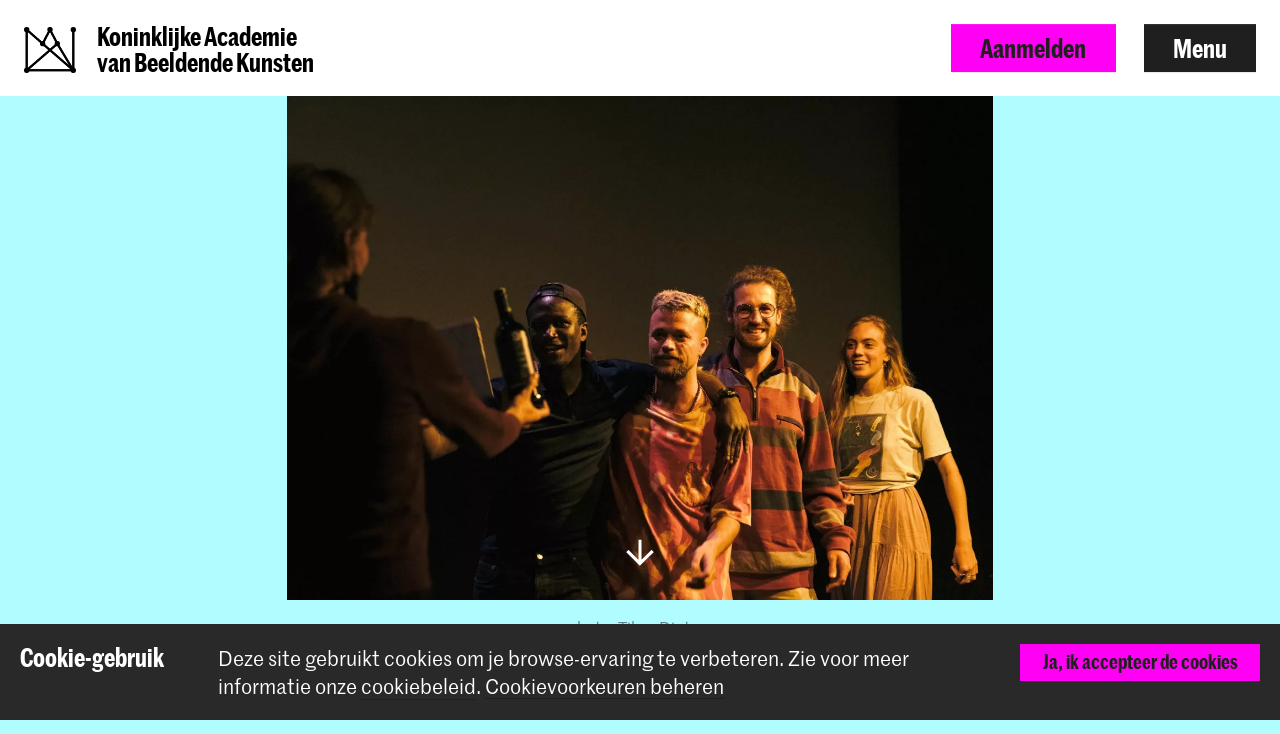

--- FILE ---
content_type: text/html; charset=UTF-8
request_url: https://www.kabk.nl/nieuws/kabk-students-win-prize-for-best-curated-programme-at-eye-researchlabs
body_size: 13042
content:



<!DOCTYPE html>

<!--[if lt IE 7 ]> <html class="ie6 no-js"> <![endif]-->
<!--[if IE 7 ]>    <html class="ie7 no-js"> <![endif]-->
<!--[if IE 8 ]>    <html class="ie8 no-js"> <![endif]-->
<!--[if IE 9 ]>    <html class="ie9 no-js"> <![endif]-->
<!--[if (gt IE 9)|!(IE)]><!--> <html lang="nl" class="no-js" xmlns="http://www.w3.org/1999/xhtml"> <!--<![endif]-->
<head>
    <meta charset="utf-8">
    <meta http-equiv="X-UA-Compatible" content="IE=edge">
    <meta name="viewport" content="width=device-width, initial-scale=1, minimum-scale=1, maximum-scale=1, user-scalable=0">

    


<link rel="apple-touch-icon" sizes="180x180" href="/dist/img/app-icons/apple-touch-icon.png">
<link rel="icon" type="image/png" sizes="32x32" href="/dist/img/app-icons/favicon-32x32.png">
<link rel="icon" type="image/png" sizes="16x16" href="/dist/img/app-icons/favicon-16x16.png">
<link rel="manifest" href="/manifest.json">
<link rel="mask-icon" href="/dist/img/app-icons/safari-pinned-tab.svg" color="#4c519f">
<meta name="theme-color" content="#ffffff">

    <link rel="home" href="https://www.kabk.nl/" />
    <link rel="stylesheet" type="text/css" href="/dist/styles-main.css?rev=18a6bb42eba3165c72076e6fbf2f418ae9469d50"/>

    <script>
        // Make sure no-js is removed before styles are loaded.
        document.documentElement.className = document.documentElement.className.replace('no-js', 'js');
    </script>

                
        
    
    
    

        <script async defer src="https://maps.googleapis.com/maps/api/js?key=AIzaSyB_qEkZHz_6ok3IZsjCSI-8ZfmNwh7biq0" type="text/javascript"></script>
    <script async defer src="https://unpkg.com/@google/markerclustererplus@4.0.1/dist/markerclustererplus.min.js"></script>
    <title>KABK students win prize for Best Curated Programme at EYE’s… | KABK</title>
<script>dataLayer = [];
(function(w,d,s,l,i){w[l]=w[l]||[];w[l].push({'gtm.start':
new Date().getTime(),event:'gtm.js'});var f=d.getElementsByTagName(s)[0],
j=d.createElement(s),dl=l!='dataLayer'?'&l='+l:'';j.async=true;j.src=
'https://www.googletagmanager.com/gtm.js?id='+i+dl;f.parentNode.insertBefore(j,f);
})(window,document,'script','dataLayer','GTM-TS96JJ3');
</script><meta name="keywords" content="world, improvised, implies, inspiration, year’s, kabk, early, attitude, nomad, thinking, traveling, light, improvising, moveable, point">
<meta name="description" content="Starting point and inspiration of this year’s IST Lab of the KABK was the improvised world of early Mad Max movies. A world that implies an attitude of…">
<meta name="referrer" content="no-referrer-when-downgrade">
<meta name="robots" content="all">
<meta content="450674621683859" property="fb:profile_id">
<meta content="477120422888368" property="fb:app_id">
<meta content="nl_NL" property="og:locale">
<meta content="en_GB" property="og:locale:alternate">
<meta content="KABK" property="og:site_name">
<meta content="article" property="og:type">
<meta content="https://www.kabk.nl/nieuws/kabk-students-win-prize-for-best-curated-programme-at-eye-researchlabs" property="og:url">
<meta content="KABK students win prize for Best Curated Programme at EYE’s… | KABK" property="og:title">
<meta content="Starting point and inspiration of this year’s IST Lab of the KABK was the improvised world of early Mad Max movies. A world that implies an attitude of…" property="og:description">
<meta content="https://www.kabk.nl/storage/media/awards/2021/_1200x630_crop_center-center_82_none_ns/KABK-students-win-EYE-researchlabs1.jpg?mtime=1630327270" property="og:image">
<meta content="1200" property="og:image:width">
<meta content="630" property="og:image:height">
<meta content="KABK students win prize for Best Curated Programme at EYE’s Researchlabs" property="og:image:alt">
<meta content="https://vimeo.com/kabk" property="og:see_also">
<meta content="https://www.instagram.com/royalacademyofart.thehague/" property="og:see_also">
<meta content="https://www.youtube.com/user/KABKDenHaag" property="og:see_also">
<meta content="https://nl.wikipedia.org/wiki/Koninklijke_Academie_van_Beeldende_Kunsten" property="og:see_also">
<meta content="https://www.facebook.com/RoyalAcademyKABK/" property="og:see_also">
<meta content="https://twitter.com/KABKnews" property="og:see_also">
<meta name="twitter:card" content="summary_large_image">
<meta name="twitter:site" content="@KABKnews">
<meta name="twitter:creator" content="@KABKnews">
<meta name="twitter:title" content="KABK students win prize for Best Curated Programme at EYE’s… | KABK">
<meta name="twitter:description" content="Starting point and inspiration of this year’s IST Lab of the KABK was the improvised world of early Mad Max movies. A world that implies an attitude of…">
<meta name="twitter:image" content="https://www.kabk.nl/storage/media/awards/2021/_800x418_crop_center-center_82_none_ns/KABK-students-win-EYE-researchlabs1.jpg?mtime=1630327270">
<meta name="twitter:image:width" content="800">
<meta name="twitter:image:height" content="418">
<meta name="twitter:image:alt" content="KABK students win prize for Best Curated Programme at EYE’s Researchlabs">
<meta name="google-site-verification" content="5XZGCtTwtE16zDw5MVHWuqrI4Y2eE7vzMwToLvpCuHM">
<link href="https://www.kabk.nl/nieuws/kabk-students-win-prize-for-best-curated-programme-at-eye-researchlabs" rel="canonical">
<link href="https://www.kabk.nl/" rel="home">
<link type="text/plain" href="https://www.kabk.nl/humans.txt" rel="author">
<link href="https://www.kabk.nl/en/news/kabk-students-win-prize-for-best-curated-programme-at-eye-researchlabs" rel="alternate" hreflang="en-gb">
<link href="https://www.kabk.nl/nieuws/kabk-students-win-prize-for-best-curated-programme-at-eye-researchlabs" rel="alternate" hreflang="x-default">
<link href="https://www.kabk.nl/nieuws/kabk-students-win-prize-for-best-curated-programme-at-eye-researchlabs" rel="alternate" hreflang="nl-nl"></head>

<body class="pushdown-nav" id="top"
    data-navigation-state="closed"
    
    
                        data-color-system-main=color-system-14 data-color-system-highlight=color-system-default
            
        ><noscript><iframe src="https://www.googletagmanager.com/ns.html?id=GTM-TS96JJ3"
height="0" width="0" style="display:none;visibility:hidden"></iframe></noscript>

        <div 
        id="app"
        class="app-container"
        @click="showModal = false"
        :class="{'modal-open': showModal === true}"
                        data-color-system-main=color-system-14 data-color-system-highlight=color-system-default
                    >
                                                                            
    

                <header class="navigation-header navigation-header--solid navigation-header navigation-header--solid" data-navigation-element="header">
            <div class="navigation-header__container">
            <div class="navigation-header__left ">
                
<a href="https://www.kabk.nl/" class="escape-hatch "
    data-ga-category="navigation"
    data-ga-action="click-logo"
    data-ga-label="https://www.kabk.nl/nieuws/kabk-students-win-prize-for-best-curated-programme-at-eye-researchlabs"
>
    <div class="escape-hatch__image">
                <crown class="crown--default"
            variant="small"
            min-lines="1"
            max-lines="10"
            fade-in-dots="true"
            animate-trigger="load"
            animate-delay="1500"
        ></crown>
            </div>

        <span class="escape-hatch__text">Koninklijke Academie <br />
van Beeldende Kunsten</span>
    </a>
            </div>

            <div class="navigation-header__right">
                                
                                
                                                
                                                    
                                
                
                                    <a
                        href="https://www.kabk.nl/aanmelden"
                        class="btn btn--primary hidden-xs"
                        data-gtm-id="apply_cta"
                    >
                        Aanmelden
                    </a>
                
                                <button
                    class="btn"
                    data-navigation-action="open"
                >
                    Menu
                </button>
            </div>
        </div>
    </header>
                
                        



    
<div class="navigation-sidebar" data-navigation-element="overlay">

    <header class="navigation-sidebar__section">
        
    
<div class="language-switch ">
        
                    
                                                            

                
        

                
                            <span class="language-switch__option active">Nederlands</span>

                
                    
                                                            

                
        

                            <i class="elmar-icon elmar-icon--chevron-right language-switch__divider"></i>
        
                
                                                        <a href="https://www.kabk.nl/en/news/kabk-students-win-prize-for-best-curated-programme-at-eye-researchlabs?" class="language-switch__option"
                    data-ga-category="global"
                    data-ga-action="switch-language"
                    data-ga-label="en-GB"
                >
                    English
                </a>
            
        
    </div>


        <button
            class="btn pull-right"
            data-navigation-action="close"
        >
            Sluit menu
        </button>
                        
                            
        
        
                    <a href="https://www.kabk.nl/aanmelden" class="btn btn--primary pull-right hidden-xs" data-gtm-id="menu_apply_cta">
                Aanmelden
            </a>
            </header>

    <div class="navigation-sidebar__body">

        <div class="navigation-sidebar__section hidden-xs">
                    <form class="searchform form form--search  "
            action="https://www.kabk.nl/zoek"
            method="get"
            data-ga-category="search"
            data-ga-action="search-interaction"
            data-ga-label="https://www.kabk.nl/nieuws/kabk-students-win-prize-for-best-curated-programme-at-eye-researchlabs"
        >
            <div class="form__wrap">
                <input type="text" name="q" placeholder="Zoeken…" class="searchfield " value="">
                <button class="form__append"
                    data-ga-category="search"
                    data-ga-action="click-search-button"
                    data-ga-label="https://www.kabk.nl/nieuws/kabk-students-win-prize-for-best-curated-programme-at-eye-researchlabs"
                >
                    <i class="elmar-icon--search" ></i>
                </button>
            </div>
                    </form>
        </div>

                
        <div class="navigation-sidebar__section">
            <nav>
                            
  
    
                                                                                                                                                                                                                                                                                                                                                                                                                                                                                                                          
    
  <ul class="navigation-list navigation-list--primary">
                                                                                                                                                
                                    <li class="navigation-list__link-primary">
                <label for="subnav-courses" class="hidden-nav-desktop" data-navigation-element="mobile-subnav-trigger">
                    Opleidingen
                    <i class="elmar-icon elmar-icon--chevron-right"></i>
                </label>
                <a href="https://www.kabk.nl/opleidingen" class="hidden-nav-mobile">
                    Opleidingen
                    <i class="elmar-icon elmar-icon--chevron-right"></i>
                </a>
                <input type="checkbox" id="subnav-courses" name="subnav-trigger" class="navigation-list__subnav-trigger">
                <div class="navigation-list__subnav">
                    <label for="subnav-courses">
                        <i class="elmar-icon elmar-icon--chevron-left"></i> Opleidingen
                    </label>
                    <ul>
                        <li class="hidden-nav-desktop">
                            <a href="https://www.kabk.nl/opleidingen">Overzicht</a>
                        </li>
                                                    <li>
                                <a href="https://www.kabk.nl/opleidingen?courseDegree=bachelor">
                                    Bachelor
                                </a>
                            </li>
                                                    <li>
                                <a href="https://www.kabk.nl/opleidingen?courseDegree=master">
                                    Master
                                </a>
                            </li>
                                                    <li>
                                <a href="https://www.kabk.nl/opleidingen?courseDegree=voortrajecten">
                                    Voortrajecten
                                </a>
                            </li>
                                                    <li>
                                <a href="https://www.kabk.nl/opleidingen?courseDegree=international-exchange">
                                    Uitwisseling met het buitenland
                                </a>
                            </li>
                                                    <li>
                                <a href="https://www.kabk.nl/opleidingen?courseDegree=leiden-universiteit-studenten">
                                    Electives for Leiden University students
                                </a>
                            </li>
                                            </ul>
                </div>
            </li>
                
                                                                                                                                                                                                                                        
                <li class="navigation-list__link-primary">
            <label for="subnav-aanmelding-en-toelating"
                   class="hidden-nav-desktop"
                   data-navigation-element="mobile-subnav-trigger">
                Aanmelding en toelating
                <i class="elmar-icon elmar-icon--chevron-right"></i>
            </label>

                            <a href="https://www.kabk.nl/praktische-zaken" class="hidden-nav-mobile">
                    Aanmelding en toelating
                    <i class="elmar-icon elmar-icon--chevron-right"></i>
                </a>
            
            <input type="checkbox" id="subnav-aanmelding-en-toelating" name="subnav-trigger" class="navigation-list__subnav-trigger">
            <div class="navigation-list__subnav">
                <label for="subnav-aanmelding-en-toelating">
                    <i class="elmar-icon elmar-icon--chevron-left"></i> Aanmelding en toelating
                </label>
                <ul>
                                                                        <li><a href="https://www.kabk.nl/praktische-zaken/aanmeldingsprocedure">Aanmeldprocedure</a></li>
                                                                                                <li><a href="https://www.kabk.nl/praktische-zaken/portfolio-tips">Portfolio tips</a></li>
                                                                                                <li><a href="https://www.kabk.nl/praktische-zaken/taaleisen-engelstalige-opleidingen">Taaleisen</a></li>
                                                                                                <li><a href="https://www.kabk.nl/praktische-zaken/collegegeld">Collegegeld</a></li>
                                                                                                <li><a href="https://www.kabk.nl/praktische-zaken/verblijfsvergunning">Verblijfsvergunning</a></li>
                                                                                                <li><a href="https://www.kabk.nl/faq/over-aanmelding-en-toelating">FAQ</a></li>
                                                            </ul>
            </div>
        </li>
        
                                                                                                                                                                                                                                                                
                <li class="navigation-list__link-primary">
            <label for="subnav-studeren-in-nederland"
                   class="hidden-nav-desktop"
                   data-navigation-element="mobile-subnav-trigger">
                Studeren in Nederland
                <i class="elmar-icon elmar-icon--chevron-right"></i>
            </label>

                            <a href="https://www.kabk.nl/praktische-zaken" class="hidden-nav-mobile">
                    Studeren in Nederland
                    <i class="elmar-icon elmar-icon--chevron-right"></i>
                </a>
            
            <input type="checkbox" id="subnav-studeren-in-nederland" name="subnav-trigger" class="navigation-list__subnav-trigger">
            <div class="navigation-list__subnav">
                <label for="subnav-studeren-in-nederland">
                    <i class="elmar-icon elmar-icon--chevron-left"></i> Studeren in Nederland
                </label>
                <ul>
                                                                        <li><a href="https://www.kabk.nl/praktische-zaken/huisvesting">Huisvesting</a></li>
                                                                                                <li><a href="https://www.kabk.nl/praktische-zaken/registratie-bij-de-gemeente">Registratie (Gemeente)</a></li>
                                                                                                <li><a href="https://www.kabk.nl/praktische-zaken/gezondheidszorg">Gezondheidszorg</a></li>
                                                                                                <li><a href="https://www.kabk.nl/praktische-zaken/aansprakelijkheidsverzekering">Aansprakelijkheid</a></li>
                                                                                                <li><a href="https://www.kabk.nl/praktische-zaken/bankrekening">Bankrekening</a></li>
                                                                                                <li><a href="https://www.kabk.nl/praktische-zaken/studeren-in-den-haag">Leven in Den Haag</a></li>
                                                                                                <li><a href="https://www.kabk.nl/praktische-zaken/working-studying">Werken &amp; Studeren</a></li>
                                                                                                <li><a href="https://www.kabk.nl/faq/internationale-studenten">FAQ (int. studenten)</a></li>
                                                                                                <li><a href="https://www.kabk.nl/praktische-zaken/collegegeld/herinschrijvers">Herinschrijvingsgeld</a></li>
                                                            </ul>
            </div>
        </li>
        
                                                                                                                                                                                                                                                                
                <li class="navigation-list__link-primary">
            <label for="subnav-academiebreed-onderwijs"
                   class="hidden-nav-desktop"
                   data-navigation-element="mobile-subnav-trigger">
                Academiebreed onderwijs
                <i class="elmar-icon elmar-icon--chevron-right"></i>
            </label>

                            <a href="https://www.kabk.nl/academiebreed-onderwijs" class="hidden-nav-mobile">
                    Academiebreed onderwijs
                    <i class="elmar-icon elmar-icon--chevron-right"></i>
                </a>
            
            <input type="checkbox" id="subnav-academiebreed-onderwijs" name="subnav-trigger" class="navigation-list__subnav-trigger">
            <div class="navigation-list__subnav">
                <label for="subnav-academiebreed-onderwijs">
                    <i class="elmar-icon elmar-icon--chevron-left"></i> Academiebreed onderwijs
                </label>
                <ul>
                                                                        <li><a href="https://www.kabk.nl/academiebreed-onderwijs/individual-study-track">IST</a></li>
                                                                                                <li><a href="https://www.kabk.nl/academiebreed-onderwijs/common-ground">Common Ground</a></li>
                                                            </ul>
            </div>
        </li>
        
                                                                                                                                                                                                                                                                
                <li class="navigation-list__link-primary">
            <label for="subnav-onderzoek-op-de-kabk"
                   class="hidden-nav-desktop"
                   data-navigation-element="mobile-subnav-trigger">
                Onderzoek op de KABK
                <i class="elmar-icon elmar-icon--chevron-right"></i>
            </label>

                            <a href="https://www.kabk.nl/onderzoek" class="hidden-nav-mobile">
                    Onderzoek op de KABK
                    <i class="elmar-icon elmar-icon--chevron-right"></i>
                </a>
            
            <input type="checkbox" id="subnav-onderzoek-op-de-kabk" name="subnav-trigger" class="navigation-list__subnav-trigger">
            <div class="navigation-list__subnav">
                <label for="subnav-onderzoek-op-de-kabk">
                    <i class="elmar-icon elmar-icon--chevron-left"></i> Onderzoek op de KABK
                </label>
                <ul>
                                                                        <li><a href="https://www.kabk.nl/onderzoek/visie-op-onderzoek">Onderzoek op de KABK</a></li>
                                                                                                <li><a href="https://www.kabk.nl/onderzoek/lectorate-design">Lectorate Design</a></li>
                                                                                                <li><a href="https://www.kabk.nl/onderzoek/lectoraat-kunst-theorie-praktijk">Lectoraat KTP</a></li>
                                                                                                <li><a href="https://www.kabk.nl/onderzoek/lectorate-film">Lectorate Film</a></li>
                                                                                                <li><a href="https://www.kabk.nl/onderzoek/acpa-samenwerking-met-leiden-universiteit">ACPA-Universiteit Leiden</a></li>
                                                                                                <li><a href="https://www.kabk.nl/onderzoek/platform-for-arts-research-in-collaboration-parc">Research platform (PARC)</a></li>
                                                                                                <li><a href="https://www.kabk.nl/onderzoek/research-catalogue">Research Catalogue</a></li>
                                                            </ul>
            </div>
        </li>
        
                                                                                                                                                                                                                                                                
                <li class="navigation-list__link-primary">
            <label for="subnav-faciliteiten-werkplaatsen"
                   class="hidden-nav-desktop"
                   data-navigation-element="mobile-subnav-trigger">
                Faciliteiten &amp; werkplaatsen
                <i class="elmar-icon elmar-icon--chevron-right"></i>
            </label>

                            <a href="https://www.kabk.nl/faciliteiten" class="hidden-nav-mobile">
                    Faciliteiten &amp; werkplaatsen
                    <i class="elmar-icon elmar-icon--chevron-right"></i>
                </a>
            
            <input type="checkbox" id="subnav-faciliteiten-werkplaatsen" name="subnav-trigger" class="navigation-list__subnav-trigger">
            <div class="navigation-list__subnav">
                <label for="subnav-faciliteiten-werkplaatsen">
                    <i class="elmar-icon elmar-icon--chevron-left"></i> Faciliteiten &amp; werkplaatsen
                </label>
                <ul>
                                                                        <li><a href="https://www.kabk.nl/faciliteiten/werkplaatsen">Werkplaatsen</a></li>
                                                                                                <li><a href="https://www.kabk.nl/faciliteiten/bibliotheek">Bibliotheek</a></li>
                                                                                                <li><a href="https://www.kabk.nl/faciliteiten/uitleen-winkels">Uitleen</a></li>
                                                                                                <li><a href="https://www.kabk.nl/faciliteiten/building">Gebouw</a></li>
                                                            </ul>
            </div>
        </li>
        
                                                                                                                                                                                                                                                                                                                                                                                                                                                                                                                                      </ul>
    
                                 
                <div class="navigation-list__divider"></div>

                
  
    
                                                                                                                                                                                                                                                                                                                                                                                                                                                                                                                          
    
  <ul class="navigation-list navigation-list--secondary">
                                                        
                <li class="navigation-list__link-secondary">
            <label for="subnav-studiekeuze-evenementen"
                   class="hidden-nav-desktop"
                   data-navigation-element="mobile-subnav-trigger">
                Studiekeuze-evenementen
                <i class="elmar-icon elmar-icon--chevron-right"></i>
            </label>

                            <a href="https://www.kabk.nl/open-dag" class="hidden-nav-mobile">
                    Studiekeuze-evenementen
                    <i class="elmar-icon elmar-icon--chevron-right"></i>
                </a>
            
            <input type="checkbox" id="subnav-studiekeuze-evenementen" name="subnav-trigger" class="navigation-list__subnav-trigger">
            <div class="navigation-list__subnav">
                <label for="subnav-studiekeuze-evenementen">
                    <i class="elmar-icon elmar-icon--chevron-left"></i> Studiekeuze-evenementen
                </label>
                <ul>
                                                                        <li><a href="https://www.kabk.nl/agenda/kabk-tours">Portfolioworkshop &amp; tour</a></li>
                                                                                                <li><a href="https://www.kabk.nl/agenda/kabk-tours-prep">Tour Voorbereidend Jaar</a></li>
                                                                                                <li><a href="https://www.kabk.nl/agenda/online-sessie-studentenadministratie">Q&amp;A aanmeldingsproces</a></li>
                                                                                                <li><a href="https://www.kabk.nl/agenda/qa-master-artistic-research">Q&amp;A MA Artistic Research</a></li>
                                                                                                <li><a href="https://www.kabk.nl/agenda/qa-master-industrial-design">Q&amp;A MA Industrial Design</a></li>
                                                                                                <li><a href="https://www.kabk.nl/agenda/online-portfolio-advies-master-photography-society">Q&amp;A MA Photography</a></li>
                                                                                                <li><a href="https://www.kabk.nl/agenda/qa-master-interior-architecture-inside">Q&amp;A MA Interior Architect</a></li>
                                                            </ul>
            </div>
        </li>
        
                                                                
                <li class="navigation-list__link-secondary">
            <a href="https://www.kabk.nl/nieuws">Nieuws</a>
        </li>
    
                                                                
                <li class="navigation-list__link-secondary">
            <a href="https://www.kabk.nl/agenda">Agenda</a>
        </li>
    
                                                                
                <li class="navigation-list__link-secondary">
            <a href="https://www.kabk.nl/onderwijs-aan-de-kabk/academische-kalender">Academische kalender</a>
        </li>
    
                                                                              <li class="navigation-list__divider"></li>
                                                                                  
                <li class="navigation-list__link-secondary">
            <label for="subnav-over-de-kabk"
                   class="hidden-nav-desktop"
                   data-navigation-element="mobile-subnav-trigger">
                Over de KABK
                <i class="elmar-icon elmar-icon--chevron-right"></i>
            </label>

                            <a href="https://www.kabk.nl/over" class="hidden-nav-mobile">
                    Over de KABK
                    <i class="elmar-icon elmar-icon--chevron-right"></i>
                </a>
            
            <input type="checkbox" id="subnav-over-de-kabk" name="subnav-trigger" class="navigation-list__subnav-trigger">
            <div class="navigation-list__subnav">
                <label for="subnav-over-de-kabk">
                    <i class="elmar-icon elmar-icon--chevron-left"></i> Over de KABK
                </label>
                <ul>
                                                                        <li><a href="https://www.kabk.nl/over/missie">Missie &amp; Visie</a></li>
                                                                                                <li><a href="https://www.kabk.nl/over/organisatie">Organisatie</a></li>
                                                                                                <li><a href="https://www.kabk.nl/over/organisatie/vacatures">Vacatures</a></li>
                                                                                                <li><a href="https://www.kabk.nl/docenten">Docenten</a></li>
                                                                                                <li><a href="https://www.kabk.nl/over/internationaal">Internationalisering</a></li>
                                                                                                <li><a href="https://www.kabk.nl/over/professionele-veld">Professionele veld</a></li>
                                                                                                <li><a href="https://www.kabk.nl/over/kwaliteitszorg">Kwaliteitszorg</a></li>
                                                                                                <li><a href="https://www.kabk.nl/over/stichting-tot-steun">Stichting tot Steun</a></li>
                                                            </ul>
            </div>
        </li>
        
                                                                
                <li class="navigation-list__link-secondary">
            <label for="subnav-samenwerkingen"
                   class="hidden-nav-desktop"
                   data-navigation-element="mobile-subnav-trigger">
                Samenwerkingen
                <i class="elmar-icon elmar-icon--chevron-right"></i>
            </label>

                            <a href="https://www.kabk.nl/over/professionele-veld" class="hidden-nav-mobile">
                    Samenwerkingen
                    <i class="elmar-icon elmar-icon--chevron-right"></i>
                </a>
            
            <input type="checkbox" id="subnav-samenwerkingen" name="subnav-trigger" class="navigation-list__subnav-trigger">
            <div class="navigation-list__subnav">
                <label for="subnav-samenwerkingen">
                    <i class="elmar-icon elmar-icon--chevron-left"></i> Samenwerkingen
                </label>
                <ul>
                                                                        <li><a href="https://www.kabk.nl/over/professionele-veld/projecten">Projecten</a></li>
                                                                                                <li><a href="https://www.kabk.nl/over/professionele-veld/een-projectaanvraag-indienen">Werk samen met de KABK</a></li>
                                                                                                <li><a href="https://www.kabk.nl/over/professionele-veld/stageplaats-bieden">Stageplaats bieden</a></li>
                                                            </ul>
            </div>
        </li>
        
                                                                
                <li class="navigation-list__link-secondary">
            <label for="subnav-contact"
                   class="hidden-nav-desktop"
                   data-navigation-element="mobile-subnav-trigger">
                Contact
                <i class="elmar-icon elmar-icon--chevron-right"></i>
            </label>

                            <a href="https://www.kabk.nl/contact" class="hidden-nav-mobile">
                    Contact
                    <i class="elmar-icon elmar-icon--chevron-right"></i>
                </a>
            
            <input type="checkbox" id="subnav-contact" name="subnav-trigger" class="navigation-list__subnav-trigger">
            <div class="navigation-list__subnav">
                <label for="subnav-contact">
                    <i class="elmar-icon elmar-icon--chevron-left"></i> Contact
                </label>
                <ul>
                                                                        <li><a href="https://www.kabk.nl/contact/contactinformatie">Contactinfo</a></li>
                                                                                                <li><a href="https://www.kabk.nl/contact/openingstijden">Openingstijden</a></li>
                                                                                                <li><a href="https://www.kabk.nl/contact/route">Bereikbaarheid</a></li>
                                                                                                <li><a href="https://www.kabk.nl/contact/pers">Pers</a></li>
                                                                                                <li><a href="https://www.kabk.nl/over/professionele-veld/een-projectaanvraag-indienen">Samenwerken met de KABK?</a></li>
                                                                                                <li><a href="https://www.kabk.nl/over/professionele-veld/stageplaats-bieden">Stageplaats bieden?</a></li>
                                                                                                <li><a href="https://www.kabk.nl/faq/over-de-kabk">FAQs</a></li>
                                                            </ul>
            </div>
        </li>
        
                                                                              <li class="navigation-list__divider"></li>
                                                                                  
                <li class="navigation-list__link-secondary">
            <label for="subnav-alumni"
                   class="hidden-nav-desktop"
                   data-navigation-element="mobile-subnav-trigger">
                Alumni
                <i class="elmar-icon elmar-icon--chevron-right"></i>
            </label>

                            <a href="https://www.kabk.nl/alumni" class="hidden-nav-mobile">
                    Alumni
                    <i class="elmar-icon elmar-icon--chevron-right"></i>
                </a>
            
            <input type="checkbox" id="subnav-alumni" name="subnav-trigger" class="navigation-list__subnav-trigger">
            <div class="navigation-list__subnav">
                <label for="subnav-alumni">
                    <i class="elmar-icon elmar-icon--chevron-left"></i> Alumni
                </label>
                <ul>
                                                                        <li><a href="https://www.kabk.nl/alumni/alumni-service">Alumni service</a></li>
                                                                                                <li><a href="https://www.kabk.nl/alumni/prijzen">Prijzen en vermeldingen</a></li>
                                                            </ul>
            </div>
        </li>
        
                                                                
                <li class="navigation-list__link-secondary">
            <a href="https://www.kabk.nl/portal">Portal</a>
        </li>
    
                                                                
                <li class="navigation-list__link-secondary">
            <a href="https://www.kabk.nl/graduation-catalogue">Graduation Catalogue</a>
        </li>
    
                                                                
                <li class="navigation-list__link-secondary">
            <a href="https://www.kabk.nl/over/organisatie/hogeschool-der-kunsten-den-haag">Hogeschool der Kunsten (HdK)</a>
        </li>
    
                                  </ul>
                </nav>
        </div>
    </div>

    <div class="navigation-sidebar__footer visible-xs">
        <div class="navigation-sidebar__section visible-xs">
                    <form class="searchform form form--search  "
            action="https://www.kabk.nl/zoek"
            method="get"
            data-ga-category="search"
            data-ga-action="search-interaction"
            data-ga-label="https://www.kabk.nl/nieuws/kabk-students-win-prize-for-best-curated-programme-at-eye-researchlabs"
        >
            <div class="form__wrap">
                <input type="text" name="q" placeholder="Zoeken…" class="searchfield " value="">
                <button class="form__append"
                    data-ga-category="search"
                    data-ga-action="click-search-button"
                    data-ga-label="https://www.kabk.nl/nieuws/kabk-students-win-prize-for-best-curated-programme-at-eye-researchlabs"
                >
                    <i class="elmar-icon--search" ></i>
                </button>
            </div>
                    </form>
        </div>
    </div>
</div>

<div class="navigation-backdrop" data-navigation-action="close"></div>
        
        <div class="template ">
        
                        
                                    <div class="template__header">
                                


    

        


<header class="hero hero--image hero--limit-size  ">
        <div class="hero__media">
                                    <img src="https://www.kabk.nl/storage/media/awards/2021/_hero/KABK-students-win-EYE-researchlabs1.jpg" srcset="https://www.kabk.nl/storage/media/awards/2021/_1920xAUTO_crop_center-center_none_ns/499775/KABK-students-win-EYE-researchlabs1.webp 1920w, https://www.kabk.nl/storage/media/awards/2021/_1440xAUTO_crop_center-center_none_ns/499775/KABK-students-win-EYE-researchlabs1.webp 1440w, https://www.kabk.nl/storage/media/awards/2021/_1280xAUTO_crop_center-center_none_ns/499775/KABK-students-win-EYE-researchlabs1.webp 1280w, https://www.kabk.nl/storage/media/awards/2021/_980xAUTO_crop_center-center_none_ns/499775/KABK-students-win-EYE-researchlabs1.webp 980w, https://www.kabk.nl/storage/media/awards/2021/_721xAUTO_crop_center-center_none_ns/499775/KABK-students-win-EYE-researchlabs1.webp 721w, https://www.kabk.nl/storage/media/awards/2021/_520xAUTO_crop_center-center_none_ns/499775/KABK-students-win-EYE-researchlabs1.webp 520w, https://www.kabk.nl/storage/media/awards/2021/_380xAUTO_crop_center-center_none_ns/499775/KABK-students-win-EYE-researchlabs1.webp 380w" class="hero__media__image" loading="eager" width="1280" height="915" />
                    
        <div class="hero__media__mask"></div>

        <div class="hero__media__body">
            
                    </div>

                <i class="hero__icon elmar-icon elmar-icon--arrow-light-down" data-scrollto="#content"></i>
        
            </div>
    
        <div class="hero__credits">
        <p>photo: Tibor Dieters</p>
    </div>
    
    
    <div class="hero__extra-content">
            </div>
</header>

    
            </div>
            
            
        <main class="template__main" data-mark role="main">
        <a id="content" name="content"></a>
                        
    

        

<div class="section section--page-title" data-width="content-xl">
    
    
    <div class="section__container">
                
                
                                    <div class="section__body">
                        <h1 class="page-title__title">KABK students win prize for Best Curated Programme at EYE’s Researchlabs</h1>

                <h2 class="page-title__subtitle">16 juni 2021</h2>
        
        
        <div class="page-title__back-link">
                            
        
                                
                                            
        
        
        
            
    
        
    <a href="https://www.kabk.nl/nieuws?"
       class=""
       data-ga-category="news"
       data-ga-action="click-back-to-overview"
       data-ga-label="https://www.kabk.nl/nieuws"
    >
        
        Nieuws
    </a>
            
                                                            <span class="page-title__category-divider"></span>
                    <a class="page-title__category" href="https://www.kabk.nl/nieuws?referenceCategories[]=prijzen">prijzen</a>
                            
                                </div>
    
            </div>
            </div>

    </div>

                                                
<div class="section section--lead" data-width="content">
    
    
    <div class="section__container">
                
                
                                    <div class="section__body">
                        <div class="lead">
                        <p>Eye's Researchlabs provide scope for a new generation of curators and artists to hone their skills. Students from different art academies and universities are asked to put together a programme featuring their own work and films from Eye’s collection.</p>
<p>Each year, KABK students can join the <a href="https://www.eyefilm.nl/en/programme/researchlabs/332056" target="_blank" rel="noreferrer noopener">Researchlabs</a> at EYE by participating in the IST Lab organized by KABK tutors Anna Abrahams &amp; Jan Frederik Groot.</p>
        </div>
    
            </div>
            </div>

    </div>
                                            
<div class="section section--richtext" data-width="content">
    
    
    <div class="section__container">
                
                
                                    <div class="section__body">
                        <div class="article">
            <h4>Winners Best Curated programme</h4>
<figure class="c-figure--left"><img src="https://www.kabk.nl/storage/media/awards/2021/KABK-Researchlabs-FLUX-posterEYE-screening.jpg" data-image="499773"></figure>
<p>The KABK film programme FLUX was screened during a 1-day festival at EYE on 12 June, 2021. </p>
<p>Not only did KABK students win the prize for Best Curated Programme, but also one of the students, Jemima de Jonge, received a special mention for her work.<br></p>
<p><strong>Congratulations to all IST Lab participating students!</strong></p>
<h4> KABK IST Lab: FLUX<br></h4>
<p>Starting point and inspiration of this year’s IST Lab of the KABK was the improvised world of early Mad Max movies. A world that implies an attitude of Nomad Thinking: traveling light, improvising, moveable, flexible, using what you find. </p>
<p>The Lab’s theme gravitates around the research question of how an artist can achieve a state of independence using strategies of adaptation and Nomad Thinking; applying tactics to ignore institutions but instead work around these fossilized structures. </p>
<p>During the Lab we tried to avoid dwelling too long on high-minded debates on Art and Culture. Instead, we hope to prepare a new generation of artists for the dark forecasts that predict an unstable future. The Lab functions as a toolkit to survive the rough crossing that lies ahead of us.<br></p>
<h3>FLUX Film programme</h3>
<figure><iframe style="width: 700px; height: 381px;" src="//player.vimeo.com/video/563707444?title=0&byline=0&portrait=0" frameborder="0" allowfullscreen=""></iframe></figure>
<p><sup>IST lab: FLUX @ EYE Researchlabs (part 1)<br>Bora Şekerci, Emily Rooney - Lina Selg, Madelon ter Borg, Dion Bierdrager</sup></p>
<figure><iframe style="width: 700px; height: 381px;" src="//player.vimeo.com/video/563713886?title=0&byline=0&portrait=0" frameborder="0" allowfullscreen=""></iframe></figure>
<p><sup>IST lab: FLUX @ EYE Researchlabs (part 2)<br>Sabi Nicholson, Jemima de Jonge, Amfo Amfo-Akonnor</sup></p>
<figure><iframe style="width: 700px; height: 381px;" src="//player.vimeo.com/video/563728073?title=0&byline=0&portrait=0" frameborder="0" allowfullscreen=""></iframe></figure>
<p><sup>IST lab: FLUX @ EYE Researchlabs (part 3)<br>Ben Maier - Emma Grima, Paulina Trzeciak, Lui Wolstencroft</sup></p>
<p>+ <strong><a href="https://www.youtube.com/watch?v=yjlAbrxbVLU" target="_blank">Performance LUzaCult</a></strong> during the event</p>
<h4>Participating KABK IST Lab students</h4>
<p>Amfo Amfo-Akonnor<br>Madelon ter Borg<br>Dion Bierdrager<br>Lulu van Dijck<br>Emma Grima<br>Jemima de Jonge<br>Ben Maier<br>Sabi Nicholson<br>Emily Rooney<br>Leonardo Scarin<br>Lina Selg<br>Bora Şekerci<br>Paulina Trzeciak<br>Lui Wolstencroft<br></p>
<p><strong>Congratulations all!</strong></p>
<figure><img src="https://www.kabk.nl/storage/media/awards/2021/KABK-students-win-EYE-researchlabs.jpg" data-image="499776" alt="KABK students win Best Curated programme at EYE's Researchlab"><figcaption>photo: Tibor Dieters</figcaption></figure>
        </div>
    
            </div>
            </div>

    </div>
                
    
    
<div class="section section--share" data-width="content">
            <a name="share"></a>
    
    
    <div class="section__container">
                
                
                                    <div class="section__body">
                        <div class="social-share">
    <ul class="social-share__list">
        <li
            id="social-share-text"
            class="social-share__text"
        >
            Deel dit item
        </li>

        <li
            aria-label="Deel op Facebook"
        >
            <social-button
                service="facebook"
                message="https%3A%2F%2Fwww.kabk.nl%2Fnieuws%2Fkabk-students-win-prize-for-best-curated-programme-at-eye-researchlabs"
            >
                <i class="elmar-icon elmar-icon--facebook"></i>
            </social-button>
        </li>

        <li
            aria-label="Deel deze pagina"
        >
            <social-button
                service="link"
                message="KABK students win prize for Best Curated Programme at EYE’s Researchlabs"
                feedback-message="Gekopieerd"
            >
                <i class="elmar-icon elmar-icon--link"></i>
            </social-button>
        </li>
    </ul>
</div>
    
            </div>
            </div>

    </div>

    </main>

                                    <div class="template__related">
                                    
    
<div class="section section--related-items" data-width="content-xl">
    
    
    <div class="section__container">
                            <div class="section__title">
                <h2>Laatste evenementen en nieuws</h2>
            </div>
        
                
                                    <div class="section__body">
                            <div class="entry-grid ">
                    
                    
            
                                                                                                                                                                                    
                
    <a
        href="https://www.kabk.nl/agenda/research-lab-eye-film-museum2025"
        
        data-column-span=""
        class="entry-card entry-card--entry"
    >

    <div
        class="entry-card__image"
    >
                <picture>
            <source
                srcset="https://www.kabk.nl/storage/media/Agenda-news/2024-2025/_300xAUTO_fit_center-center_none_ns/1088311/cyber-breach.webp"
                media="(max-width: 479px)"
            >

            <source
                srcset="https://www.kabk.nl/storage/media/Agenda-news/2024-2025/_600xAUTO_fit_center-center_none_ns/1088311/cyber-breach.webp"
                media="(max-width: 767px)"
            >

            <source
                srcset="https://www.kabk.nl/storage/media/Agenda-news/2024-2025/_1440xAUTO_fit_center-center_none_ns/1088311/cyber-breach.webp"
                media="(max-width: 979px)"
            >

            <source
                srcset="https://www.kabk.nl/storage/media/Agenda-news/2024-2025/_600xAUTO_fit_center-center_none_ns/1088311/cyber-breach.webp"
                media="(min-width: 979px)"
            >

            <img
                src="https://www.kabk.nl/storage/media/Agenda-news/2024-2025/_600xAUTO_fit_center-center_none_ns/1088311/cyber-breach.webp"
                alt=""
                loading="lazy"
                style="object-position: 50% 50%"
            >
        </picture>
            </div>

    <div class="entry-card__bottom">
        <div class="entry-card__bottom__title">
            Eye film museum Research Labs 2025: Cyber Breach
        </div>
        <div class="entry-card__bottom__type">
            Evenement
        </div>
    </div>

    </a>

                    
                    
            
                                                                                                                                                                                    
                
    <a
        href="https://www.kabk.nl/agenda/archive-2-0-posthuman-imaginaries"
        
        data-column-span=""
        class="entry-card entry-card--entry"
    >

    <div
        class="entry-card__image"
    >
                <picture>
            <source
                srcset="https://www.kabk.nl/storage/media/agenda/2021-22/_300xAUTO_fit_center-center_none_ns/664251/postHuman-Imaginaries_image015.webp"
                media="(max-width: 479px)"
            >

            <source
                srcset="https://www.kabk.nl/storage/media/agenda/2021-22/_600xAUTO_fit_center-center_none_ns/664251/postHuman-Imaginaries_image015.webp"
                media="(max-width: 767px)"
            >

            <source
                srcset="https://www.kabk.nl/storage/media/agenda/2021-22/_1440xAUTO_fit_center-center_none_ns/664251/postHuman-Imaginaries_image015.webp"
                media="(max-width: 979px)"
            >

            <source
                srcset="https://www.kabk.nl/storage/media/agenda/2021-22/_600xAUTO_fit_center-center_none_ns/664251/postHuman-Imaginaries_image015.webp"
                media="(min-width: 979px)"
            >

            <img
                src="https://www.kabk.nl/storage/media/agenda/2021-22/_600xAUTO_fit_center-center_none_ns/664251/postHuman-Imaginaries_image015.webp"
                alt=""
                loading="lazy"
                style="object-position: 50% 50%"
            >
        </picture>
            </div>

    <div class="entry-card__bottom">
        <div class="entry-card__bottom__title">
            Archive 2.0:  (Post)Human Imaginaries
        </div>
        <div class="entry-card__bottom__type">
            Evenement
        </div>
    </div>

    </a>

                    
                    
            
                                                            
                
    <a
        href="https://www.kabk.nl/nieuws/kabk-students-win-prize-for-the-most-surprising-work-at-eyes-researchlabs"
        
        data-column-span=""
        class="entry-card entry-card--entry"
    >

    <div
        class="entry-card__image"
    >
                <picture>
            <source
                srcset="https://www.kabk.nl/storage/media/awards/2022/_300xAUTO_fit_center-center_none_ns/653708/2022-IST-EYE-Jemima-de-Jonge_Enter-Amazons.webp"
                media="(max-width: 479px)"
            >

            <source
                srcset="https://www.kabk.nl/storage/media/awards/2022/_600xAUTO_fit_center-center_none_ns/653708/2022-IST-EYE-Jemima-de-Jonge_Enter-Amazons.webp"
                media="(max-width: 767px)"
            >

            <source
                srcset="https://www.kabk.nl/storage/media/awards/2022/_1440xAUTO_fit_center-center_none_ns/653708/2022-IST-EYE-Jemima-de-Jonge_Enter-Amazons.webp"
                media="(max-width: 979px)"
            >

            <source
                srcset="https://www.kabk.nl/storage/media/awards/2022/_600xAUTO_fit_center-center_none_ns/653708/2022-IST-EYE-Jemima-de-Jonge_Enter-Amazons.webp"
                media="(min-width: 979px)"
            >

            <img
                src="https://www.kabk.nl/storage/media/awards/2022/_600xAUTO_fit_center-center_none_ns/653708/2022-IST-EYE-Jemima-de-Jonge_Enter-Amazons.webp"
                alt=""
                loading="lazy"
                style="object-position: 50% 50%"
            >
        </picture>
            </div>

    <div class="entry-card__bottom">
        <div class="entry-card__bottom__title">
            KABK student wins prize for most surprising work at EYE&#039;s Research Labs
        </div>
        <div class="entry-card__bottom__type">
            Nieuws
        </div>
    </div>

    </a>

                    
                    
            
                                                                                                                                                                                    
                
    <a
        href="https://www.kabk.nl/agenda/kabk-research-lab-the-artist-as-dog-in-eye-on-art"
        
        data-column-span=""
        class="entry-card entry-card--entry"
    >

    <div
        class="entry-card__image"
    >
                <picture>
            <source
                srcset="https://www.kabk.nl/storage/media/agenda/2019-20/_300xAUTO_fit_center-center_none_ns/25186/2020_research-lab_EYE_dog_still.webp"
                media="(max-width: 479px)"
            >

            <source
                srcset="https://www.kabk.nl/storage/media/agenda/2019-20/_600xAUTO_fit_center-center_none_ns/25186/2020_research-lab_EYE_dog_still.webp"
                media="(max-width: 767px)"
            >

            <source
                srcset="https://www.kabk.nl/storage/media/agenda/2019-20/_1440xAUTO_fit_center-center_none_ns/25186/2020_research-lab_EYE_dog_still.webp"
                media="(max-width: 979px)"
            >

            <source
                srcset="https://www.kabk.nl/storage/media/agenda/2019-20/_600xAUTO_fit_center-center_none_ns/25186/2020_research-lab_EYE_dog_still.webp"
                media="(min-width: 979px)"
            >

            <img
                src="https://www.kabk.nl/storage/media/agenda/2019-20/_600xAUTO_fit_center-center_none_ns/25186/2020_research-lab_EYE_dog_still.webp"
                alt=""
                loading="lazy"
                style="object-position: 50% 50%"
            >
        </picture>
            </div>

    <div class="entry-card__bottom">
        <div class="entry-card__bottom__title">
            KABK Research Lab &#039;The artist as Dog&#039; in Eye on Art
        </div>
        <div class="entry-card__bottom__type">
            Evenement
        </div>
    </div>

    </a>

                    
                    
            
                                                                                                                                                                                                                        
                
    <a
        href="https://www.kabk.nl/agenda/symposium-tentoonstelling-rethinking-bauhaus-in-het-stedelijk"
        
        data-column-span=""
        class="entry-card entry-card--entry"
    >

    <div
        class="entry-card__image"
    >
                <picture>
            <source
                srcset="https://www.kabk.nl/storage/media/agenda/2019-20/_300xAUTO_fit_center-center_none_ns/20805/2019-rethinking-bauhaus-expo-symposium-stedelijk.webp"
                media="(max-width: 479px)"
            >

            <source
                srcset="https://www.kabk.nl/storage/media/agenda/2019-20/_600xAUTO_fit_center-center_none_ns/20805/2019-rethinking-bauhaus-expo-symposium-stedelijk.webp"
                media="(max-width: 767px)"
            >

            <source
                srcset="https://www.kabk.nl/storage/media/agenda/2019-20/_1440xAUTO_fit_center-center_none_ns/20805/2019-rethinking-bauhaus-expo-symposium-stedelijk.webp"
                media="(max-width: 979px)"
            >

            <source
                srcset="https://www.kabk.nl/storage/media/agenda/2019-20/_600xAUTO_fit_center-center_none_ns/20805/2019-rethinking-bauhaus-expo-symposium-stedelijk.webp"
                media="(min-width: 979px)"
            >

            <img
                src="https://www.kabk.nl/storage/media/agenda/2019-20/_600xAUTO_fit_center-center_none_ns/20805/2019-rethinking-bauhaus-expo-symposium-stedelijk.webp"
                alt=""
                loading="lazy"
                style="object-position: 50% 50%"
            >
        </picture>
            </div>

    <div class="entry-card__bottom">
        <div class="entry-card__bottom__title">
            Symposium &amp; Tentoonstelling &#039;Rethinking Bauhaus&#039; in het Stedelijk
        </div>
        <div class="entry-card__bottom__type">
            Evenement
        </div>
    </div>

    </a>

                    
                    
            
                                                                                                                                                                                    
                
    <a
        href="https://www.kabk.nl/agenda/presentation-of-the-research-lab-platforms-for-homo-ludens"
        
        data-column-span=""
        class="entry-card entry-card--entry"
    >

    <div
        class="entry-card__image"
    >
                <picture>
            <source
                srcset="https://www.kabk.nl/storage/media/agenda/2018-19/_300xAUTO_fit_center-center_none_ns/19013/201906-IST-research-lab-platfrorms-for-Homo-Ludens-poster.webp"
                media="(max-width: 479px)"
            >

            <source
                srcset="https://www.kabk.nl/storage/media/agenda/2018-19/_600xAUTO_fit_center-center_none_ns/19013/201906-IST-research-lab-platfrorms-for-Homo-Ludens-poster.webp"
                media="(max-width: 767px)"
            >

            <source
                srcset="https://www.kabk.nl/storage/media/agenda/2018-19/_1440xAUTO_fit_center-center_none_ns/19013/201906-IST-research-lab-platfrorms-for-Homo-Ludens-poster.webp"
                media="(max-width: 979px)"
            >

            <source
                srcset="https://www.kabk.nl/storage/media/agenda/2018-19/_600xAUTO_fit_center-center_none_ns/19013/201906-IST-research-lab-platfrorms-for-Homo-Ludens-poster.webp"
                media="(min-width: 979px)"
            >

            <img
                src="https://www.kabk.nl/storage/media/agenda/2018-19/_600xAUTO_fit_center-center_none_ns/19013/201906-IST-research-lab-platfrorms-for-Homo-Ludens-poster.webp"
                alt=""
                loading="lazy"
                style="object-position: 50% 50%"
            >
        </picture>
            </div>

    <div class="entry-card__bottom">
        <div class="entry-card__bottom__title">
            Platforms for Homo Ludens
        </div>
        <div class="entry-card__bottom__type">
            Evenement
        </div>
    </div>

    </a>

                    
                    
            
                                                                                                                                                                                    
                
    <a
        href="https://www.kabk.nl/agenda/mixed-media-opera-a-paradise-built-in-hell-spring-festival-the-hague"
        
        data-column-span=""
        class="entry-card entry-card--entry"
    >

    <div
        class="entry-card__image"
    >
                <picture>
            <source
                srcset="https://www.kabk.nl/storage/media/agenda/2018-19/_300xAUTO_fit_center-center_none_ns/15555/springfestival-kabk-mixedmedia-hero.webp"
                media="(max-width: 479px)"
            >

            <source
                srcset="https://www.kabk.nl/storage/media/agenda/2018-19/_600xAUTO_fit_center-center_none_ns/15555/springfestival-kabk-mixedmedia-hero.webp"
                media="(max-width: 767px)"
            >

            <source
                srcset="https://www.kabk.nl/storage/media/agenda/2018-19/_1440xAUTO_fit_center-center_none_ns/15555/springfestival-kabk-mixedmedia-hero.webp"
                media="(max-width: 979px)"
            >

            <source
                srcset="https://www.kabk.nl/storage/media/agenda/2018-19/_600xAUTO_fit_center-center_none_ns/15555/springfestival-kabk-mixedmedia-hero.webp"
                media="(min-width: 979px)"
            >

            <img
                src="https://www.kabk.nl/storage/media/agenda/2018-19/_600xAUTO_fit_center-center_none_ns/15555/springfestival-kabk-mixedmedia-hero.webp"
                alt=""
                loading="lazy"
                style="object-position: 50% 50%"
            >
        </picture>
            </div>

    <div class="entry-card__bottom">
        <div class="entry-card__bottom__title">
            Mixed media opera ‘A Paradise built in Hell’ - Spring Festival The Hague
        </div>
        <div class="entry-card__bottom__type">
            Evenement
        </div>
    </div>

    </a>

    </div>
        
            </div>
            </div>

    </div>

    
            </div>
            </div>

                    <div class="back-to-top">
    <a href="#top" class="btn btn--underlined-simple"
        data-scrollto="#top"
        data-ga-category="global"
        data-ga-action="back-to-top"
        data-ga-label="https://www.kabk.nl/nieuws/kabk-students-win-prize-for-best-curated-programme-at-eye-researchlabs"
    >
        <span>Terug naar boven</span>
    </a>
</div>
<footer class="page-footer">
    <div class="page-footer__container">
        <section class="page-footer__section">
            <h2 class="page-footer__title">Contact</h2>

            <ul class="list--clean page-footer__naw">
                                    <li>Prinsessegracht 4</li>
                                                    <li>2514 AN Den Haag</li>
                                                    <li>+31 (0) 70 315 47 77</li>
                                                    <li>
                        <a href="mailto:communication@kabk.nl"
                            data-ga-category="footer"
                            data-ga-action="click-email-link"
                            data-ga-label="communication@kabk.nl"
                        >
                            communication@kabk.nl
                        </a>
                    </li>
                            </ul>

                                    <ul class="list--clean">
                                    <li>
                        <a href="https://www.kabk.nl/praktische-zaken"
                            data-ga-category="footer"
                            data-ga-action="click-contact-link"
                            data-ga-label="https://www.kabk.nl/praktische-zaken"
                        >Toelating en aanmelding</a>
                    </li>
                                    <li>
                        <a href="https://www.kabk.nl/opleidingen"
                            data-ga-category="footer"
                            data-ga-action="click-contact-link"
                            data-ga-label="https://www.kabk.nl/opleidingen"
                        >Beeldende kunst en vormgeving</a>
                    </li>
                                    <li>
                        <a href="https://www.kabk.nl/over/organisatie/vacatures"
                            data-ga-category="footer"
                            data-ga-action="click-contact-link"
                            data-ga-label="https://www.kabk.nl/over/organisatie/vacatures"
                        >Werken bij de KABK</a>
                    </li>
                                    <li>
                        <a href="https://www.kabk.nl/contact/contactinformatie"
                            data-ga-category="footer"
                            data-ga-action="click-contact-link"
                            data-ga-label="https://www.kabk.nl/contact/contactinformatie"
                        >Contactinfo</a>
                    </li>
                            </ul>
                    </section>

                
                <section class="page-footer__section page-footer__social">
            <h2 class="page-footer__title">Volg ons</h2>

                        <a href="https://www.kabk.nl/open-dag/op-de-hoogte-blijven" class="page-footer__newsletter btn btn--primary"
                data-ga-category="newsletter"
                data-ga-action="click-newsletter-apply-button"
                data-ga-label="https://www.kabk.nl/open-dag/op-de-hoogte-blijven"
            >
                Blijf op de hoogte
            </a>
            
                        <ul class="list--clean list--inline">
                                    <li>
                        <a href="https://www.instagram.com/royalacademyofart.thehague/" class="link--clean" target="_blank"
                            data-ga-category="social"
                            data-ga-action="button-click"
                            data-ga-label="instagram"
                        >
                                                            <span class="sr-only">Instagram</span>
                                <i class="elmar-icon elmar-icon--instagram-white"></i>
                                                    </a>
                    </li>
                                                    <li>
                        <a href="https://www.youtube.com/user/KABKDenHaag" class="link--clean" target="_blank"
                            data-ga-category="social"
                            data-ga-action="button-click"
                            data-ga-label="youtube"
                        >
                                                            <span class="sr-only">YouTube</span>
                                <i class="elmar-icon elmar-icon--youtube-white"></i>
                                                    </a>
                    </li>
                                                    <li>
                        <a href="https://vimeo.com/kabk" class="link--clean" target="_blank"
                            data-ga-category="social"
                            data-ga-action="button-click"
                            data-ga-label="vimeo"
                        >
                                                            <span class="sr-only">Vimeo</span>
                                <i class="elmar-icon elmar-icon--vimeo-white"></i>
                                                    </a>
                    </li>
                                                    <li>
                        <a href="https://www.facebook.com/RoyalAcademyKABK/" class="link--clean" target="_blank"
                            data-ga-category="social"
                            data-ga-action="button-click"
                            data-ga-label="facebook"
                        >
                                                            <span class="sr-only">Facebook</span>
                                <i class="elmar-icon elmar-icon--facebook-white"></i>
                                                    </a>
                    </li>
                                            </ul>
        </section>
        
                <section class="page-footer__section">
            <p>De Koninklijke Academie van Beeldende Kunsten vormt samen met het Koninklijk Conservatorium de Hogeschool der Kunsten Den Haag</p>
        </section>
            </div>

        <div class="page-footer__container">
        <div class="page-footer__section page-footer__section--wide">
            <span class="page-footer__copyright"><p>© 2026 Koninklijke Academie van Beeldende Kunsten | <a href="https://www.kabk.nl/colofon">Colofon</a> | <a href="https://www.kabk.nl/privacy-beleid">Privacybeleid</a></p> | <cookie-modal-trigger data-ga-category="cookiebar" data-ga-action="open-preferences-footer" data-ga-label="https://www.kabk.nl/nieuws/kabk-students-win-prize-for-best-curated-programme-at-eye-researchlabs">Cookievoorkeuren</cookie-modal-trigger></span>
            <div>
                <a
                    href="https://intune-alliance.eu/"
                    class="page-footer__partner-link"
                >
                    <img
                        src="/dist/img/logos/in-tune.png"
                        alt="InTune"
                        class="page-footer__partner-logo"
                    >
                </a>
                <a
                    href="https://european-union.europa.eu/index_en"
                    class="page-footer__partner-link"
                >
                    <img
                        src="/dist/img/logos/logo-eu.png"
                        alt="InTune"
                        class="page-footer__partner-logo"
                    >
                </a>
            </div>
        </div>
    </div>
    </footer>
        
        <modal
            :url="modalUrl" v-if="showModal" @close="showModal = false" class="">
                    </modal>
        <modal-video-vimeo></modal-video-vimeo>

                    <previewer v-if="previewer.show"
                @close="previewer.show = false"
                :data="previewer.data"
            ></previewer>
        
        <tooltip v-if="tooltip.show" :data="tooltip.data"></tooltip>

                    <cookiebar v-cloak>
    <h3 class="cookiebar__title">Cookie-gebruik</h3>

    <div class="cookiebar__text">
        <p>Deze site gebruikt cookies om je browse-ervaring te verbeteren. <br />Zie voor meer informatie onze <a href="https://www.kabk.nl/privacy-beleid/cookiebeleid">cookiebeleid</a>.</p>

        <p>
            <cookie-modal-trigger
                data-ga-category="cookiebar"
                data-ga-action="open-preferences"
                data-ga-label="https://www.kabk.nl/nieuws/kabk-students-win-prize-for-best-curated-programme-at-eye-researchlabs"
            >Cookievoorkeuren beheren</cookie-modal-trigger>
        </p>
    </div>

    <template v-slot:actions="{ acceptAllCookies }">
        <button
            type="button"
            class="btn btn--primary cookiebar__accept-all"
            @click="acceptAllCookies"
            data-ga-category="cookiebar"
            data-ga-action="click-accept"
            data-ga-label="https://www.kabk.nl/nieuws/kabk-students-win-prize-for-best-curated-programme-at-eye-researchlabs"
        >
            Ja, ik accepteer de cookies
        </button>
    </template>
</cookiebar>

<cookie-modal v-slot="{ saveAndClose }" v-cloak>
    <h2>cookievoorkeuren beheren</h2>

    <p>Bekijk de onderstaande informatie en selecteer de cookies die je wilt inschakelen. U kunt doorgaan naar de site zonder deze cookies te accepteren, maar het kan zijn dat bepaalde functies niet beschikbaar zijn of niet goed functioneren. Voor meer informatie over de cookies die door de KABK en derden worden gebruikt, lees je in ons <a href="https://www.kabk.nl/privacy-beleid/cookiebeleid">cookiebeleid</a>.</p>

    <cookie-preferences>
        <h3>Selecteer je cookievoorkeuren</h3>

        <template v-slot:category_functional><p><strong>Noodzakelijke cookies</strong> zijn essentieel voor de werking van deze website. Deze cookies verzamelen of rapporteren geen persoonlijke informatie. De website kan niet goed functioneren zonder deze cookies (deze zijn standaard ingeschakeld).</p></template>
        <template v-slot:category_analytical><p><strong>Statistische cookies</strong> geven informatie over het gebruik van deze website. Ze verzamelen of rapporteren geen persoonlijke informatie. Deze cookies stellen ons in staat om het gebruikspatroon van bezoekers te begrijpen, problemen te identificeren en de kwaliteit van onze website verder te verbeteren.</p></template>
        <template v-slot:category_marketing><p><strong>Marketing cookies</strong> geven ons meer inzicht in het gedrag van bezoekers op onze website en stellen ons in staat om aangepaste doelgroepen te creëren voor het weergeven van campagnes die relevant zijn voor de specifieke gebruikers.</p></template>

        <template v-slot:category_actions="{ category, toggleCheck, isChecked, isRequired }">
            <button
                type="button"
                class="cookie-preferences__toggle"
                @click="toggleCheck(category.id)"
                :data-selected="isChecked"
                :data-required="isRequired"
            ></button>
        </template>
    </cookie-preferences>

    <button
        class="btn btn--primary"
        @click="saveAndClose"
        data-ga-category="cookiebar"
        data-ga-action="apply-preferences"
        data-ga-label="https://www.kabk.nl/nieuws/kabk-students-win-prize-for-best-curated-programme-at-eye-researchlabs"
    >
        Cookievoorkeuren toepassen
    </button>
</cookie-modal>
            </div>

            
                <script>
            window.clarifications = [{"name":null,"content":null,"title":false,"image":false,"entryMainColor":false,"url":false}];
        </script>
            
    
        <script src="https://cdnjs.cloudflare.com/ajax/libs/jquery/3.6.4/jquery.min.js" integrity="sha512-pumBsjNRGGqkPzKHndZMaAG+bir374sORyzM3uulLV14lN5LyykqNk8eEeUlUkB3U0M4FApyaHraT65ihJhDpQ==" crossorigin="anonymous" referrerpolicy="no-referrer"></script>

    
                                        <script src="/dist/main.js" type="text/javascript"></script>
                                                                                                                                                        <script src="/dist/runtime.js" type="text/javascript"></script>
                                <script src="/dist/76f209b949eba1aa462cb63f67c60cbcd728b2bcd409f561898534bc470e73f144ab085c1c56cba3c5b74a2fddfac8df706ecfe92c9c34c8946e182353858657.js" type="text/javascript"></script>
                                                                                                                                                                                                                                                                                                                                                                                                                                                                                                                                                                                                                                                                                                                                                                                                                                                                                                                                                                                                                                                                                                                                                                                                                                                                                                                                                                                                                                                                                                                                                <script type="application/ld+json">{"@context":"https://schema.org","@graph":[{"@type":"CreativeWork","author":{"@id":"https://www.kabk.nl#identity"},"copyrightHolder":{"@id":"https://www.kabk.nl#identity"},"copyrightYear":"2021","creator":{"@id":"#creator"},"dateCreated":"2021-06-16T11:12:13+02:00","dateModified":"2023-11-07T21:41:20+01:00","datePublished":"2021-06-16T10:13:00+02:00","description":"Starting point and inspiration of this year’s IST Lab of the KABK was the improvised world of early Mad Max movies. A world that implies an attitude of Nomad Thinking: traveling light, improvising, moveable, flexible, using what you find.","headline":"KABK students win prize for Best Curated Programme at EYE’s Researchlabs","image":{"@type":"ImageObject","url":"https://www.kabk.nl/storage/media/awards/2021/_1200x630_crop_center-center_82_none_ns/KABK-students-win-EYE-researchlabs1.jpg?mtime=1630327270"},"inLanguage":"nl-nl","mainEntityOfPage":"https://www.kabk.nl/nieuws/kabk-students-win-prize-for-best-curated-programme-at-eye-researchlabs","name":"KABK students win prize for Best Curated Programme at EYE’s Researchlabs","publisher":{"@id":"#creator"},"url":"https://www.kabk.nl/nieuws/kabk-students-win-prize-for-best-curated-programme-at-eye-researchlabs"},{"@id":"https://www.kabk.nl#identity","@type":"EducationalOrganization","address":{"@type":"PostalAddress","addressCountry":"NL","addressLocality":"Den Haag","addressRegion":"Den Haag","postalCode":"2514 AN","streetAddress":"Prinsessegracht 4"},"alternateName":"KABK","description":"The Royal Academy of Art, The Hague (KABK) has been a leader in educating artists and designers since 1682. Founded on a vision of educational excellence, the KABK educates students to become independent and self-aware artists and designers with investigative mindsets and unique visual and conceptual abilities in their chosen discipline. Highly skilled professional staff with international professional practices, guide and accompany students through their studies. The KABK offers preparatory and orientation courses, art & design bachelor and master degree programmes, the PhDArts doctorate and a double degree programme in collaboration with Leiden University. Together with the Royal Conservatoire we form the University of the Arts The Hague.","email":"post@kabk.nl","foundingDate":"1682","foundingLocation":"Den Haag","geo":{"@type":"GeoCoordinates","latitude":"52.08164009999999","longitude":"4.3194114"},"image":{"@type":"ImageObject","height":"1940","url":"https://www.kabk.nl/storage/media/kabk-logo-nl.jpg","width":"1649"},"logo":{"@type":"ImageObject","height":"60","url":"https://www.kabk.nl/storage/media/logo/_600x60_fit_center-center_82_none_ns/8958/kabk-logo-nl.png?mtime=1767868689","width":"51"},"name":"Koninklijke Academie van Beeldende Kunsten","sameAs":["https://twitter.com/KABKnews","https://www.facebook.com/RoyalAcademyKABK/","https://nl.wikipedia.org/wiki/Koninklijke_Academie_van_Beeldende_Kunsten","https://www.youtube.com/user/KABKDenHaag","https://www.instagram.com/royalacademyofart.thehague/","https://vimeo.com/kabk"],"telephone":"+31 (0) 70 315 47 77","url":"https://www.kabk.nl"},{"@id":"#creator","@type":"Organization"},{"@type":"BreadcrumbList","description":"Breadcrumbs list","itemListElement":[{"@type":"ListItem","item":"https://www.kabk.nl/","name":"Homepagina Koninklijke Academie van Beeldende Kunsten (KABK)","position":1},{"@type":"ListItem","item":"https://www.kabk.nl/nieuws","name":"Nieuws","position":2},{"@type":"ListItem","item":"https://www.kabk.nl/nieuws/kabk-students-win-prize-for-best-curated-programme-at-eye-researchlabs","name":"KABK students win prize for Best Curated Programme at EYE’s Researchlabs","position":3}],"name":"Breadcrumbs"}]}</script></body>
</html>


--- FILE ---
content_type: text/html; charset=UTF-8
request_url: https://player.vimeo.com/video/563707444?title=0&byline=0&portrait=0
body_size: 6414
content:
<!DOCTYPE html>
<html lang="en">
<head>
  <meta charset="utf-8">
  <meta name="viewport" content="width=device-width,initial-scale=1,user-scalable=yes">
  
  <link rel="canonical" href="https://player.vimeo.com/video/563707444">
  <meta name="googlebot" content="noindex,indexifembedded">
  
  
  <title>IST lab: FLUX @ EYE Researchlabs (part 1) on Vimeo</title>
  <style>
      body, html, .player, .fallback {
          overflow: hidden;
          width: 100%;
          height: 100%;
          margin: 0;
          padding: 0;
      }
      .fallback {
          
              background-color: transparent;
          
      }
      .player.loading { opacity: 0; }
      .fallback iframe {
          position: fixed;
          left: 0;
          top: 0;
          width: 100%;
          height: 100%;
      }
  </style>
  <link rel="modulepreload" href="https://f.vimeocdn.com/p/4.46.25/js/player.module.js" crossorigin="anonymous">
  <link rel="modulepreload" href="https://f.vimeocdn.com/p/4.46.25/js/vendor.module.js" crossorigin="anonymous">
  <link rel="preload" href="https://f.vimeocdn.com/p/4.46.25/css/player.css" as="style">
</head>

<body>


<div class="vp-placeholder">
    <style>
        .vp-placeholder,
        .vp-placeholder-thumb,
        .vp-placeholder-thumb::before,
        .vp-placeholder-thumb::after {
            position: absolute;
            top: 0;
            bottom: 0;
            left: 0;
            right: 0;
        }
        .vp-placeholder {
            visibility: hidden;
            width: 100%;
            max-height: 100%;
            height: calc(1080 / 1920 * 100vw);
            max-width: calc(1920 / 1080 * 100vh);
            margin: auto;
        }
        .vp-placeholder-carousel {
            display: none;
            background-color: #000;
            position: absolute;
            left: 0;
            right: 0;
            bottom: -60px;
            height: 60px;
        }
    </style>

    

    
        <style>
            .vp-placeholder-thumb {
                overflow: hidden;
                width: 100%;
                max-height: 100%;
                margin: auto;
            }
            .vp-placeholder-thumb::before,
            .vp-placeholder-thumb::after {
                content: "";
                display: block;
                filter: blur(7px);
                margin: 0;
                background: url(https://i.vimeocdn.com/video/1165390286-eea96ba7bf62e873cab8354e7ab347a15f5ec0905f3c91adf9650baee8c25c22-d?mw=80&q=85) 50% 50% / contain no-repeat;
            }
            .vp-placeholder-thumb::before {
                 
                margin: -30px;
            }
        </style>
    

    <div class="vp-placeholder-thumb"></div>
    <div class="vp-placeholder-carousel"></div>
    <script>function placeholderInit(t,h,d,s,n,o){var i=t.querySelector(".vp-placeholder"),v=t.querySelector(".vp-placeholder-thumb");if(h){var p=function(){try{return window.self!==window.top}catch(a){return!0}}(),w=200,y=415,r=60;if(!p&&window.innerWidth>=w&&window.innerWidth<y){i.style.bottom=r+"px",i.style.maxHeight="calc(100vh - "+r+"px)",i.style.maxWidth="calc("+n+" / "+o+" * (100vh - "+r+"px))";var f=t.querySelector(".vp-placeholder-carousel");f.style.display="block"}}if(d){var e=new Image;e.onload=function(){var a=n/o,c=e.width/e.height;if(c<=.95*a||c>=1.05*a){var l=i.getBoundingClientRect(),g=l.right-l.left,b=l.bottom-l.top,m=window.innerWidth/g*100,x=window.innerHeight/b*100;v.style.height="calc("+e.height+" / "+e.width+" * "+m+"vw)",v.style.maxWidth="calc("+e.width+" / "+e.height+" * "+x+"vh)"}i.style.visibility="visible"},e.src=s}else i.style.visibility="visible"}
</script>
    <script>placeholderInit(document,  false ,  true , "https://i.vimeocdn.com/video/1165390286-eea96ba7bf62e873cab8354e7ab347a15f5ec0905f3c91adf9650baee8c25c22-d?mw=80\u0026q=85",  1920 ,  1080 );</script>
</div>

<div id="player" class="player"></div>
<script>window.playerConfig = {"cdn_url":"https://f.vimeocdn.com","vimeo_api_url":"api.vimeo.com","request":{"files":{"dash":{"cdns":{"akfire_interconnect_quic":{"avc_url":"https://vod-adaptive-ak.vimeocdn.com/exp=1768839101~acl=%2Fd58b3659-79ed-42d1-a2ad-62ef5014cc69%2Fpsid%3Db960a43b3613744919df5d144d08dbd0ecadc7ce7fc933c83253639530ee1714%2F%2A~hmac=df648e8dc3de385f56fea77758513809d88d050a40e03f045b70951eae09492c/d58b3659-79ed-42d1-a2ad-62ef5014cc69/psid=b960a43b3613744919df5d144d08dbd0ecadc7ce7fc933c83253639530ee1714/v2/playlist/av/primary/prot/cXNyPTE/playlist.json?omit=av1-hevc\u0026pathsig=8c953e4f~fX5iimCya4w1q0VdDtovNrshRKTb3OMyru7sPogmVAc\u0026qsr=1\u0026r=dXM%3D\u0026rh=300pm8","origin":"gcs","url":"https://vod-adaptive-ak.vimeocdn.com/exp=1768839101~acl=%2Fd58b3659-79ed-42d1-a2ad-62ef5014cc69%2Fpsid%3Db960a43b3613744919df5d144d08dbd0ecadc7ce7fc933c83253639530ee1714%2F%2A~hmac=df648e8dc3de385f56fea77758513809d88d050a40e03f045b70951eae09492c/d58b3659-79ed-42d1-a2ad-62ef5014cc69/psid=b960a43b3613744919df5d144d08dbd0ecadc7ce7fc933c83253639530ee1714/v2/playlist/av/primary/prot/cXNyPTE/playlist.json?pathsig=8c953e4f~fX5iimCya4w1q0VdDtovNrshRKTb3OMyru7sPogmVAc\u0026qsr=1\u0026r=dXM%3D\u0026rh=300pm8"},"fastly_skyfire":{"avc_url":"https://skyfire.vimeocdn.com/1768839101-0xeca4390af5a0958b9bd62cf339d756edd80fabbd/d58b3659-79ed-42d1-a2ad-62ef5014cc69/psid=b960a43b3613744919df5d144d08dbd0ecadc7ce7fc933c83253639530ee1714/v2/playlist/av/primary/prot/cXNyPTE/playlist.json?omit=av1-hevc\u0026pathsig=8c953e4f~fX5iimCya4w1q0VdDtovNrshRKTb3OMyru7sPogmVAc\u0026qsr=1\u0026r=dXM%3D\u0026rh=300pm8","origin":"gcs","url":"https://skyfire.vimeocdn.com/1768839101-0xeca4390af5a0958b9bd62cf339d756edd80fabbd/d58b3659-79ed-42d1-a2ad-62ef5014cc69/psid=b960a43b3613744919df5d144d08dbd0ecadc7ce7fc933c83253639530ee1714/v2/playlist/av/primary/prot/cXNyPTE/playlist.json?pathsig=8c953e4f~fX5iimCya4w1q0VdDtovNrshRKTb3OMyru7sPogmVAc\u0026qsr=1\u0026r=dXM%3D\u0026rh=300pm8"}},"default_cdn":"akfire_interconnect_quic","separate_av":true,"streams":[{"profile":"174","id":"a5fdbe41-39f4-42c1-aa7a-1db82da12f71","fps":25,"quality":"720p"},{"profile":"164","id":"bec1409e-d007-4aeb-9364-999541eda3bb","fps":25,"quality":"360p"},{"profile":"175","id":"7815e935-c14e-4eb1-a93a-e3f74c56ab09","fps":25,"quality":"1080p"},{"profile":"165","id":"8f665711-67c9-4c09-a05d-6e5ad73ba1ce","fps":25,"quality":"540p"},{"profile":"d0b41bac-2bf2-4310-8113-df764d486192","id":"96a3a4c6-115c-4c8f-b027-330695430f57","fps":25,"quality":"240p"}],"streams_avc":[{"profile":"174","id":"a5fdbe41-39f4-42c1-aa7a-1db82da12f71","fps":25,"quality":"720p"},{"profile":"164","id":"bec1409e-d007-4aeb-9364-999541eda3bb","fps":25,"quality":"360p"},{"profile":"175","id":"7815e935-c14e-4eb1-a93a-e3f74c56ab09","fps":25,"quality":"1080p"},{"profile":"165","id":"8f665711-67c9-4c09-a05d-6e5ad73ba1ce","fps":25,"quality":"540p"},{"profile":"d0b41bac-2bf2-4310-8113-df764d486192","id":"96a3a4c6-115c-4c8f-b027-330695430f57","fps":25,"quality":"240p"}]},"hls":{"cdns":{"akfire_interconnect_quic":{"avc_url":"https://vod-adaptive-ak.vimeocdn.com/exp=1768839101~acl=%2Fd58b3659-79ed-42d1-a2ad-62ef5014cc69%2Fpsid%3Db960a43b3613744919df5d144d08dbd0ecadc7ce7fc933c83253639530ee1714%2F%2A~hmac=df648e8dc3de385f56fea77758513809d88d050a40e03f045b70951eae09492c/d58b3659-79ed-42d1-a2ad-62ef5014cc69/psid=b960a43b3613744919df5d144d08dbd0ecadc7ce7fc933c83253639530ee1714/v2/playlist/av/primary/prot/cXNyPTE/playlist.m3u8?omit=av1-hevc-opus\u0026pathsig=8c953e4f~lZts2GzlB2XoqOr6hSlvEccJuQG3rPqHcM5EQ9G67_4\u0026qsr=1\u0026r=dXM%3D\u0026rh=300pm8\u0026sf=fmp4","origin":"gcs","url":"https://vod-adaptive-ak.vimeocdn.com/exp=1768839101~acl=%2Fd58b3659-79ed-42d1-a2ad-62ef5014cc69%2Fpsid%3Db960a43b3613744919df5d144d08dbd0ecadc7ce7fc933c83253639530ee1714%2F%2A~hmac=df648e8dc3de385f56fea77758513809d88d050a40e03f045b70951eae09492c/d58b3659-79ed-42d1-a2ad-62ef5014cc69/psid=b960a43b3613744919df5d144d08dbd0ecadc7ce7fc933c83253639530ee1714/v2/playlist/av/primary/prot/cXNyPTE/playlist.m3u8?omit=opus\u0026pathsig=8c953e4f~lZts2GzlB2XoqOr6hSlvEccJuQG3rPqHcM5EQ9G67_4\u0026qsr=1\u0026r=dXM%3D\u0026rh=300pm8\u0026sf=fmp4"},"fastly_skyfire":{"avc_url":"https://skyfire.vimeocdn.com/1768839101-0xeca4390af5a0958b9bd62cf339d756edd80fabbd/d58b3659-79ed-42d1-a2ad-62ef5014cc69/psid=b960a43b3613744919df5d144d08dbd0ecadc7ce7fc933c83253639530ee1714/v2/playlist/av/primary/prot/cXNyPTE/playlist.m3u8?omit=av1-hevc-opus\u0026pathsig=8c953e4f~lZts2GzlB2XoqOr6hSlvEccJuQG3rPqHcM5EQ9G67_4\u0026qsr=1\u0026r=dXM%3D\u0026rh=300pm8\u0026sf=fmp4","origin":"gcs","url":"https://skyfire.vimeocdn.com/1768839101-0xeca4390af5a0958b9bd62cf339d756edd80fabbd/d58b3659-79ed-42d1-a2ad-62ef5014cc69/psid=b960a43b3613744919df5d144d08dbd0ecadc7ce7fc933c83253639530ee1714/v2/playlist/av/primary/prot/cXNyPTE/playlist.m3u8?omit=opus\u0026pathsig=8c953e4f~lZts2GzlB2XoqOr6hSlvEccJuQG3rPqHcM5EQ9G67_4\u0026qsr=1\u0026r=dXM%3D\u0026rh=300pm8\u0026sf=fmp4"}},"default_cdn":"akfire_interconnect_quic","separate_av":true}},"file_codecs":{"av1":[],"avc":["a5fdbe41-39f4-42c1-aa7a-1db82da12f71","bec1409e-d007-4aeb-9364-999541eda3bb","7815e935-c14e-4eb1-a93a-e3f74c56ab09","8f665711-67c9-4c09-a05d-6e5ad73ba1ce","96a3a4c6-115c-4c8f-b027-330695430f57"],"hevc":{"dvh1":[],"hdr":[],"sdr":[]}},"lang":"en","referrer":"https://www.kabk.nl/nieuws/kabk-students-win-prize-for-best-curated-programme-at-eye-researchlabs","cookie_domain":".vimeo.com","signature":"49194db857dcdc6843372c7bfb0525dc","timestamp":1768834497,"expires":4604,"thumb_preview":{"url":"https://videoapi-sprites.vimeocdn.com/video-sprites/image/fc75d8ab-296a-41c0-bed9-6266711f4c98.0.jpeg?ClientID=sulu\u0026Expires=1768838096\u0026Signature=9182735a25013b6faf44650c6c17bccfeaee63b6","height":2880,"width":4260,"frame_height":240,"frame_width":426,"columns":10,"frames":120},"currency":"USD","session":"5319dfc1024c04784ff8d8bce88917374b1f9bf41768834497","cookie":{"volume":1,"quality":null,"hd":0,"captions":null,"transcript":null,"captions_styles":{"color":null,"fontSize":null,"fontFamily":null,"fontOpacity":null,"bgOpacity":null,"windowColor":null,"windowOpacity":null,"bgColor":null,"edgeStyle":null},"audio_language":null,"audio_kind":null,"qoe_survey_vote":0},"build":{"backend":"31e9776","js":"4.46.25"},"urls":{"js":"https://f.vimeocdn.com/p/4.46.25/js/player.js","js_base":"https://f.vimeocdn.com/p/4.46.25/js","js_module":"https://f.vimeocdn.com/p/4.46.25/js/player.module.js","js_vendor_module":"https://f.vimeocdn.com/p/4.46.25/js/vendor.module.js","locales_js":{"de-DE":"https://f.vimeocdn.com/p/4.46.25/js/player.de-DE.js","en":"https://f.vimeocdn.com/p/4.46.25/js/player.js","es":"https://f.vimeocdn.com/p/4.46.25/js/player.es.js","fr-FR":"https://f.vimeocdn.com/p/4.46.25/js/player.fr-FR.js","ja-JP":"https://f.vimeocdn.com/p/4.46.25/js/player.ja-JP.js","ko-KR":"https://f.vimeocdn.com/p/4.46.25/js/player.ko-KR.js","pt-BR":"https://f.vimeocdn.com/p/4.46.25/js/player.pt-BR.js","zh-CN":"https://f.vimeocdn.com/p/4.46.25/js/player.zh-CN.js"},"ambisonics_js":"https://f.vimeocdn.com/p/external/ambisonics.min.js","barebone_js":"https://f.vimeocdn.com/p/4.46.25/js/barebone.js","chromeless_js":"https://f.vimeocdn.com/p/4.46.25/js/chromeless.js","three_js":"https://f.vimeocdn.com/p/external/three.rvimeo.min.js","vuid_js":"https://f.vimeocdn.com/js_opt/modules/utils/vuid.min.js","hive_sdk":"https://f.vimeocdn.com/p/external/hive-sdk.js","hive_interceptor":"https://f.vimeocdn.com/p/external/hive-interceptor.js","proxy":"https://player.vimeo.com/static/proxy.html","css":"https://f.vimeocdn.com/p/4.46.25/css/player.css","chromeless_css":"https://f.vimeocdn.com/p/4.46.25/css/chromeless.css","fresnel":"https://arclight.vimeo.com/add/player-stats","player_telemetry_url":"https://arclight.vimeo.com/player-events","telemetry_base":"https://lensflare.vimeo.com"},"flags":{"plays":1,"dnt":0,"autohide_controls":0,"preload_video":"metadata_on_hover","qoe_survey_forced":0,"ai_widget":0,"ecdn_delta_updates":0,"disable_mms":0,"check_clip_skipping_forward":0},"country":"US","client":{"ip":"18.220.140.242"},"ab_tests":{"cross_origin_texttracks":{"group":"variant","track":false,"data":null}},"atid":"3692984277.1768834497","ai_widget_signature":"d2efb98039a5ae183335bc7de0daf07b917e65b39e1dc275819d2751c00d800f_1768838097","config_refresh_url":"https://player.vimeo.com/video/563707444/config/request?atid=3692984277.1768834497\u0026expires=4604\u0026referrer=https%3A%2F%2Fwww.kabk.nl%2Fnieuws%2Fkabk-students-win-prize-for-best-curated-programme-at-eye-researchlabs\u0026session=5319dfc1024c04784ff8d8bce88917374b1f9bf41768834497\u0026signature=49194db857dcdc6843372c7bfb0525dc\u0026time=1768834497\u0026v=1"},"player_url":"player.vimeo.com","video":{"id":563707444,"title":"IST lab: FLUX @ EYE Researchlabs (part 1)","width":1920,"height":1080,"duration":1151,"url":"https://vimeo.com/563707444","share_url":"https://vimeo.com/563707444","embed_code":"\u003ciframe title=\"vimeo-player\" src=\"https://player.vimeo.com/video/563707444?h=6a69e6bb8e\" width=\"640\" height=\"360\" frameborder=\"0\" referrerpolicy=\"strict-origin-when-cross-origin\" allow=\"autoplay; fullscreen; picture-in-picture; clipboard-write; encrypted-media; web-share\"   allowfullscreen\u003e\u003c/iframe\u003e","default_to_hd":0,"privacy":"anybody","embed_permission":"whitelist","thumbnail_url":"https://i.vimeocdn.com/video/1165390286-eea96ba7bf62e873cab8354e7ab347a15f5ec0905f3c91adf9650baee8c25c22-d","owner":{"id":8531999,"name":"Royal Academy of Art, The Hague","img":"https://i.vimeocdn.com/portrait/17983277_60x60?sig=a2a8ef99b470e2a95bd35fe55ad7af65b9e3011ce4f5c3a7c08d2fee2a3a5755\u0026v=1\u0026region=us","img_2x":"https://i.vimeocdn.com/portrait/17983277_60x60?sig=a2a8ef99b470e2a95bd35fe55ad7af65b9e3011ce4f5c3a7c08d2fee2a3a5755\u0026v=1\u0026region=us","url":"https://vimeo.com/kabk","account_type":"pro"},"spatial":0,"live_event":null,"version":{"current":null,"available":[{"id":240826963,"file_id":2665584308,"is_current":true}]},"unlisted_hash":null,"rating":{"id":6},"fps":25,"channel_layout":"stereo","ai":0,"locale":""},"user":{"id":0,"team_id":0,"team_origin_user_id":0,"account_type":"none","liked":0,"watch_later":0,"owner":0,"mod":0,"logged_in":0,"private_mode_enabled":0,"vimeo_api_client_token":"eyJhbGciOiJIUzI1NiIsInR5cCI6IkpXVCJ9.eyJzZXNzaW9uX2lkIjoiNTMxOWRmYzEwMjRjMDQ3ODRmZjhkOGJjZTg4OTE3Mzc0YjFmOWJmNDE3Njg4MzQ0OTciLCJleHAiOjE3Njg4MzkxMDEsImFwcF9pZCI6MTE4MzU5LCJzY29wZXMiOiJwdWJsaWMgc3RhdHMifQ.CqeZphq-DKvbbx7Jys3XSzieDheIO_6GL3ag1gkXfgw"},"view":1,"vimeo_url":"vimeo.com","embed":{"audio_track":"","autoplay":0,"autopause":1,"dnt":0,"editor":0,"keyboard":1,"log_plays":1,"loop":0,"muted":0,"on_site":0,"texttrack":"","transparent":1,"outro":"videos","playsinline":1,"quality":null,"player_id":"","api":null,"app_id":"","color":"00adef","color_one":"000000","color_two":"00adef","color_three":"ffffff","color_four":"000000","context":"embed.main","settings":{"auto_pip":1,"badge":0,"byline":0,"collections":0,"color":0,"force_color_one":0,"force_color_two":0,"force_color_three":0,"force_color_four":0,"embed":1,"fullscreen":1,"like":1,"logo":1,"playbar":1,"portrait":0,"pip":1,"share":1,"spatial_compass":0,"spatial_label":0,"speed":1,"title":0,"volume":1,"watch_later":1,"watch_full_video":1,"controls":1,"airplay":1,"audio_tracks":1,"chapters":1,"chromecast":1,"cc":1,"transcript":1,"quality":1,"play_button_position":0,"ask_ai":0,"skipping_forward":1,"debug_payload_collection_policy":"default"},"create_interactive":{"has_create_interactive":false,"viddata_url":""},"min_quality":null,"max_quality":null,"initial_quality":null,"prefer_mms":1}}</script>
<script>const fullscreenSupported="exitFullscreen"in document||"webkitExitFullscreen"in document||"webkitCancelFullScreen"in document||"mozCancelFullScreen"in document||"msExitFullscreen"in document||"webkitEnterFullScreen"in document.createElement("video");var isIE=checkIE(window.navigator.userAgent),incompatibleBrowser=!fullscreenSupported||isIE;window.noModuleLoading=!1,window.dynamicImportSupported=!1,window.cssLayersSupported=typeof CSSLayerBlockRule<"u",window.isInIFrame=function(){try{return window.self!==window.top}catch(e){return!0}}(),!window.isInIFrame&&/twitter/i.test(navigator.userAgent)&&window.playerConfig.video.url&&(window.location=window.playerConfig.video.url),window.playerConfig.request.lang&&document.documentElement.setAttribute("lang",window.playerConfig.request.lang),window.loadScript=function(e){var n=document.getElementsByTagName("script")[0];n&&n.parentNode?n.parentNode.insertBefore(e,n):document.head.appendChild(e)},window.loadVUID=function(){if(!window.playerConfig.request.flags.dnt&&!window.playerConfig.embed.dnt){window._vuid=[["pid",window.playerConfig.request.session]];var e=document.createElement("script");e.async=!0,e.src=window.playerConfig.request.urls.vuid_js,window.loadScript(e)}},window.loadCSS=function(e,n){var i={cssDone:!1,startTime:new Date().getTime(),link:e.createElement("link")};return i.link.rel="stylesheet",i.link.href=n,e.getElementsByTagName("head")[0].appendChild(i.link),i.link.onload=function(){i.cssDone=!0},i},window.loadLegacyJS=function(e,n){if(incompatibleBrowser){var i=e.querySelector(".vp-placeholder");i&&i.parentNode&&i.parentNode.removeChild(i);let a=`/video/${window.playerConfig.video.id}/fallback`;window.playerConfig.request.referrer&&(a+=`?referrer=${window.playerConfig.request.referrer}`),n.innerHTML=`<div class="fallback"><iframe title="unsupported message" src="${a}" frameborder="0"></iframe></div>`}else{n.className="player loading";var t=window.loadCSS(e,window.playerConfig.request.urls.css),r=e.createElement("script"),o=!1;r.src=window.playerConfig.request.urls.js,window.loadScript(r),r["onreadystatechange"in r?"onreadystatechange":"onload"]=function(){!o&&(!this.readyState||this.readyState==="loaded"||this.readyState==="complete")&&(o=!0,playerObject=new VimeoPlayer(n,window.playerConfig,t.cssDone||{link:t.link,startTime:t.startTime}))},window.loadVUID()}};function checkIE(e){e=e&&e.toLowerCase?e.toLowerCase():"";function n(r){return r=r.toLowerCase(),new RegExp(r).test(e);return browserRegEx}var i=n("msie")?parseFloat(e.replace(/^.*msie (\d+).*$/,"$1")):!1,t=n("trident")?parseFloat(e.replace(/^.*trident\/(\d+)\.(\d+).*$/,"$1.$2"))+4:!1;return i||t}
</script>
<script nomodule>
  window.noModuleLoading = true;
  var playerEl = document.getElementById('player');
  window.loadLegacyJS(document, playerEl);
</script>
<script type="module">try{import("").catch(()=>{})}catch(t){}window.dynamicImportSupported=!0;
</script>
<script type="module">if(!window.dynamicImportSupported||!window.cssLayersSupported){if(!window.noModuleLoading){window.noModuleLoading=!0;var playerEl=document.getElementById("player");window.loadLegacyJS(document,playerEl)}var moduleScriptLoader=document.getElementById("js-module-block");moduleScriptLoader&&moduleScriptLoader.parentElement.removeChild(moduleScriptLoader)}
</script>
<script type="module" id="js-module-block">if(!window.noModuleLoading&&window.dynamicImportSupported&&window.cssLayersSupported){const n=document.getElementById("player"),e=window.loadCSS(document,window.playerConfig.request.urls.css);import(window.playerConfig.request.urls.js_module).then(function(o){new o.VimeoPlayer(n,window.playerConfig,e.cssDone||{link:e.link,startTime:e.startTime}),window.loadVUID()}).catch(function(o){throw/TypeError:[A-z ]+import[A-z ]+module/gi.test(o)&&window.loadLegacyJS(document,n),o})}
</script>

<script type="application/ld+json">{"embedUrl":"https://player.vimeo.com/video/563707444?h=6a69e6bb8e","thumbnailUrl":"https://i.vimeocdn.com/video/1165390286-eea96ba7bf62e873cab8354e7ab347a15f5ec0905f3c91adf9650baee8c25c22-d?f=webp","name":"IST lab: FLUX @ EYE Researchlabs (part 1)","description":"The KABK film programme FLUX was screened during a 1-day festival at EYE on 12 June 2021.\n\nKABK students won the prize for Best Curated Programme\n\nMore information: https://bit.ly/3gsrqNo","duration":"PT1151S","uploadDate":"2021-06-16T10:08:19-04:00","@context":"https://schema.org/","@type":"VideoObject"}</script>

</body>
</html>


--- FILE ---
content_type: text/html; charset=UTF-8
request_url: https://player.vimeo.com/video/563713886?title=0&byline=0&portrait=0
body_size: 6424
content:
<!DOCTYPE html>
<html lang="en">
<head>
  <meta charset="utf-8">
  <meta name="viewport" content="width=device-width,initial-scale=1,user-scalable=yes">
  
  <link rel="canonical" href="https://player.vimeo.com/video/563713886">
  <meta name="googlebot" content="noindex,indexifembedded">
  
  
  <title>IST lab: FLUX @ EYE Researchlabs (part 2) on Vimeo</title>
  <style>
      body, html, .player, .fallback {
          overflow: hidden;
          width: 100%;
          height: 100%;
          margin: 0;
          padding: 0;
      }
      .fallback {
          
              background-color: transparent;
          
      }
      .player.loading { opacity: 0; }
      .fallback iframe {
          position: fixed;
          left: 0;
          top: 0;
          width: 100%;
          height: 100%;
      }
  </style>
  <link rel="modulepreload" href="https://f.vimeocdn.com/p/4.46.25/js/player.module.js" crossorigin="anonymous">
  <link rel="modulepreload" href="https://f.vimeocdn.com/p/4.46.25/js/vendor.module.js" crossorigin="anonymous">
  <link rel="preload" href="https://f.vimeocdn.com/p/4.46.25/css/player.css" as="style">
</head>

<body>


<div class="vp-placeholder">
    <style>
        .vp-placeholder,
        .vp-placeholder-thumb,
        .vp-placeholder-thumb::before,
        .vp-placeholder-thumb::after {
            position: absolute;
            top: 0;
            bottom: 0;
            left: 0;
            right: 0;
        }
        .vp-placeholder {
            visibility: hidden;
            width: 100%;
            max-height: 100%;
            height: calc(1080 / 1920 * 100vw);
            max-width: calc(1920 / 1080 * 100vh);
            margin: auto;
        }
        .vp-placeholder-carousel {
            display: none;
            background-color: #000;
            position: absolute;
            left: 0;
            right: 0;
            bottom: -60px;
            height: 60px;
        }
    </style>

    

    
        <style>
            .vp-placeholder-thumb {
                overflow: hidden;
                width: 100%;
                max-height: 100%;
                margin: auto;
            }
            .vp-placeholder-thumb::before,
            .vp-placeholder-thumb::after {
                content: "";
                display: block;
                filter: blur(7px);
                margin: 0;
                background: url(https://i.vimeocdn.com/video/1165454810-6bb7fc01a6592db94959c14b454459395c82ea94c64d1970205f83fc91e91e2f-d?mw=80&q=85) 50% 50% / contain no-repeat;
            }
            .vp-placeholder-thumb::before {
                 
                margin: -30px;
            }
        </style>
    

    <div class="vp-placeholder-thumb"></div>
    <div class="vp-placeholder-carousel"></div>
    <script>function placeholderInit(t,h,d,s,n,o){var i=t.querySelector(".vp-placeholder"),v=t.querySelector(".vp-placeholder-thumb");if(h){var p=function(){try{return window.self!==window.top}catch(a){return!0}}(),w=200,y=415,r=60;if(!p&&window.innerWidth>=w&&window.innerWidth<y){i.style.bottom=r+"px",i.style.maxHeight="calc(100vh - "+r+"px)",i.style.maxWidth="calc("+n+" / "+o+" * (100vh - "+r+"px))";var f=t.querySelector(".vp-placeholder-carousel");f.style.display="block"}}if(d){var e=new Image;e.onload=function(){var a=n/o,c=e.width/e.height;if(c<=.95*a||c>=1.05*a){var l=i.getBoundingClientRect(),g=l.right-l.left,b=l.bottom-l.top,m=window.innerWidth/g*100,x=window.innerHeight/b*100;v.style.height="calc("+e.height+" / "+e.width+" * "+m+"vw)",v.style.maxWidth="calc("+e.width+" / "+e.height+" * "+x+"vh)"}i.style.visibility="visible"},e.src=s}else i.style.visibility="visible"}
</script>
    <script>placeholderInit(document,  false ,  true , "https://i.vimeocdn.com/video/1165454810-6bb7fc01a6592db94959c14b454459395c82ea94c64d1970205f83fc91e91e2f-d?mw=80\u0026q=85",  1920 ,  1080 );</script>
</div>

<div id="player" class="player"></div>
<script>window.playerConfig = {"cdn_url":"https://f.vimeocdn.com","vimeo_api_url":"api.vimeo.com","request":{"files":{"dash":{"cdns":{"akfire_interconnect_quic":{"avc_url":"https://vod-adaptive-ak.vimeocdn.com/exp=1768838493~acl=%2F0a6e7adb-b559-467d-97e6-b3531b6a36ad%2Fpsid%3Df7badbb1bf9d60aa485f4587287a93059a561fe38ead3e0575633ecc2d60f055%2F%2A~hmac=94d1a78d90a9372d251fa6d1bd5d89c949dc64e68692baaa943a250a95304e5d/0a6e7adb-b559-467d-97e6-b3531b6a36ad/psid=f7badbb1bf9d60aa485f4587287a93059a561fe38ead3e0575633ecc2d60f055/v2/playlist/av/primary/prot/cXNyPTE/playlist.json?omit=av1-hevc\u0026pathsig=8c953e4f~MxuwyHsIwRVK2LDonlphgB2PdqxT2PV7Q8gS3q5401w\u0026qsr=1\u0026r=dXM%3D\u0026rh=109tXX","origin":"gcs","url":"https://vod-adaptive-ak.vimeocdn.com/exp=1768838493~acl=%2F0a6e7adb-b559-467d-97e6-b3531b6a36ad%2Fpsid%3Df7badbb1bf9d60aa485f4587287a93059a561fe38ead3e0575633ecc2d60f055%2F%2A~hmac=94d1a78d90a9372d251fa6d1bd5d89c949dc64e68692baaa943a250a95304e5d/0a6e7adb-b559-467d-97e6-b3531b6a36ad/psid=f7badbb1bf9d60aa485f4587287a93059a561fe38ead3e0575633ecc2d60f055/v2/playlist/av/primary/prot/cXNyPTE/playlist.json?pathsig=8c953e4f~MxuwyHsIwRVK2LDonlphgB2PdqxT2PV7Q8gS3q5401w\u0026qsr=1\u0026r=dXM%3D\u0026rh=109tXX"},"fastly_skyfire":{"avc_url":"https://skyfire.vimeocdn.com/1768838493-0xd80f020150e733c14ab7734e6e777aff5c3cfdd0/0a6e7adb-b559-467d-97e6-b3531b6a36ad/psid=f7badbb1bf9d60aa485f4587287a93059a561fe38ead3e0575633ecc2d60f055/v2/playlist/av/primary/prot/cXNyPTE/playlist.json?omit=av1-hevc\u0026pathsig=8c953e4f~MxuwyHsIwRVK2LDonlphgB2PdqxT2PV7Q8gS3q5401w\u0026qsr=1\u0026r=dXM%3D\u0026rh=109tXX","origin":"gcs","url":"https://skyfire.vimeocdn.com/1768838493-0xd80f020150e733c14ab7734e6e777aff5c3cfdd0/0a6e7adb-b559-467d-97e6-b3531b6a36ad/psid=f7badbb1bf9d60aa485f4587287a93059a561fe38ead3e0575633ecc2d60f055/v2/playlist/av/primary/prot/cXNyPTE/playlist.json?pathsig=8c953e4f~MxuwyHsIwRVK2LDonlphgB2PdqxT2PV7Q8gS3q5401w\u0026qsr=1\u0026r=dXM%3D\u0026rh=109tXX"}},"default_cdn":"akfire_interconnect_quic","separate_av":true,"streams":[{"profile":"175","id":"43d333a2-a353-4eac-aa02-6360f9e59be8","fps":25,"quality":"1080p"},{"profile":"d0b41bac-2bf2-4310-8113-df764d486192","id":"a88c938d-0a81-4507-a68f-b61443ad3852","fps":25,"quality":"240p"},{"profile":"164","id":"c9865382-e78c-45fe-93ca-8d1f6a566d42","fps":25,"quality":"360p"},{"profile":"165","id":"d7ee40fc-112f-48ec-9c01-adcef028b5f6","fps":25,"quality":"540p"},{"profile":"174","id":"15b236d8-c2f2-4d61-aa75-febed3abdae2","fps":25,"quality":"720p"}],"streams_avc":[{"profile":"165","id":"d7ee40fc-112f-48ec-9c01-adcef028b5f6","fps":25,"quality":"540p"},{"profile":"174","id":"15b236d8-c2f2-4d61-aa75-febed3abdae2","fps":25,"quality":"720p"},{"profile":"175","id":"43d333a2-a353-4eac-aa02-6360f9e59be8","fps":25,"quality":"1080p"},{"profile":"d0b41bac-2bf2-4310-8113-df764d486192","id":"a88c938d-0a81-4507-a68f-b61443ad3852","fps":25,"quality":"240p"},{"profile":"164","id":"c9865382-e78c-45fe-93ca-8d1f6a566d42","fps":25,"quality":"360p"}]},"hls":{"cdns":{"akfire_interconnect_quic":{"avc_url":"https://vod-adaptive-ak.vimeocdn.com/exp=1768838493~acl=%2F0a6e7adb-b559-467d-97e6-b3531b6a36ad%2Fpsid%3Df7badbb1bf9d60aa485f4587287a93059a561fe38ead3e0575633ecc2d60f055%2F%2A~hmac=94d1a78d90a9372d251fa6d1bd5d89c949dc64e68692baaa943a250a95304e5d/0a6e7adb-b559-467d-97e6-b3531b6a36ad/psid=f7badbb1bf9d60aa485f4587287a93059a561fe38ead3e0575633ecc2d60f055/v2/playlist/av/primary/prot/cXNyPTE/playlist.m3u8?omit=av1-hevc-opus\u0026pathsig=8c953e4f~RELRS-gxGFyVregMp0mabntz1Yz1lzNDQF1YfdzUXHY\u0026qsr=1\u0026r=dXM%3D\u0026rh=109tXX\u0026sf=fmp4","origin":"gcs","url":"https://vod-adaptive-ak.vimeocdn.com/exp=1768838493~acl=%2F0a6e7adb-b559-467d-97e6-b3531b6a36ad%2Fpsid%3Df7badbb1bf9d60aa485f4587287a93059a561fe38ead3e0575633ecc2d60f055%2F%2A~hmac=94d1a78d90a9372d251fa6d1bd5d89c949dc64e68692baaa943a250a95304e5d/0a6e7adb-b559-467d-97e6-b3531b6a36ad/psid=f7badbb1bf9d60aa485f4587287a93059a561fe38ead3e0575633ecc2d60f055/v2/playlist/av/primary/prot/cXNyPTE/playlist.m3u8?omit=opus\u0026pathsig=8c953e4f~RELRS-gxGFyVregMp0mabntz1Yz1lzNDQF1YfdzUXHY\u0026qsr=1\u0026r=dXM%3D\u0026rh=109tXX\u0026sf=fmp4"},"fastly_skyfire":{"avc_url":"https://skyfire.vimeocdn.com/1768838493-0xd80f020150e733c14ab7734e6e777aff5c3cfdd0/0a6e7adb-b559-467d-97e6-b3531b6a36ad/psid=f7badbb1bf9d60aa485f4587287a93059a561fe38ead3e0575633ecc2d60f055/v2/playlist/av/primary/prot/cXNyPTE/playlist.m3u8?omit=av1-hevc-opus\u0026pathsig=8c953e4f~RELRS-gxGFyVregMp0mabntz1Yz1lzNDQF1YfdzUXHY\u0026qsr=1\u0026r=dXM%3D\u0026rh=109tXX\u0026sf=fmp4","origin":"gcs","url":"https://skyfire.vimeocdn.com/1768838493-0xd80f020150e733c14ab7734e6e777aff5c3cfdd0/0a6e7adb-b559-467d-97e6-b3531b6a36ad/psid=f7badbb1bf9d60aa485f4587287a93059a561fe38ead3e0575633ecc2d60f055/v2/playlist/av/primary/prot/cXNyPTE/playlist.m3u8?omit=opus\u0026pathsig=8c953e4f~RELRS-gxGFyVregMp0mabntz1Yz1lzNDQF1YfdzUXHY\u0026qsr=1\u0026r=dXM%3D\u0026rh=109tXX\u0026sf=fmp4"}},"default_cdn":"akfire_interconnect_quic","separate_av":true}},"file_codecs":{"av1":[],"avc":["d7ee40fc-112f-48ec-9c01-adcef028b5f6","15b236d8-c2f2-4d61-aa75-febed3abdae2","43d333a2-a353-4eac-aa02-6360f9e59be8","a88c938d-0a81-4507-a68f-b61443ad3852","c9865382-e78c-45fe-93ca-8d1f6a566d42"],"hevc":{"dvh1":[],"hdr":[],"sdr":[]}},"lang":"en","referrer":"https://www.kabk.nl/nieuws/kabk-students-win-prize-for-best-curated-programme-at-eye-researchlabs","cookie_domain":".vimeo.com","signature":"80864e465fd93ee3281b769cc5e740ce","timestamp":1768834497,"expires":3996,"thumb_preview":{"url":"https://videoapi-sprites.vimeocdn.com/video-sprites/image/48fdfd5c-62c2-4f7b-b2c1-fe51cf4de214.0.jpeg?ClientID=sulu\u0026Expires=1768838096\u0026Signature=b739353c67b5c091aca248a3107bef1818d31cd9","height":2880,"width":4260,"frame_height":240,"frame_width":426,"columns":10,"frames":120},"currency":"USD","session":"ed956c8fbf0de1960069486d9a5e9598f03176331768834497","cookie":{"volume":1,"quality":null,"hd":0,"captions":null,"transcript":null,"captions_styles":{"color":null,"fontSize":null,"fontFamily":null,"fontOpacity":null,"bgOpacity":null,"windowColor":null,"windowOpacity":null,"bgColor":null,"edgeStyle":null},"audio_language":null,"audio_kind":null,"qoe_survey_vote":0},"build":{"backend":"31e9776","js":"4.46.25"},"urls":{"js":"https://f.vimeocdn.com/p/4.46.25/js/player.js","js_base":"https://f.vimeocdn.com/p/4.46.25/js","js_module":"https://f.vimeocdn.com/p/4.46.25/js/player.module.js","js_vendor_module":"https://f.vimeocdn.com/p/4.46.25/js/vendor.module.js","locales_js":{"de-DE":"https://f.vimeocdn.com/p/4.46.25/js/player.de-DE.js","en":"https://f.vimeocdn.com/p/4.46.25/js/player.js","es":"https://f.vimeocdn.com/p/4.46.25/js/player.es.js","fr-FR":"https://f.vimeocdn.com/p/4.46.25/js/player.fr-FR.js","ja-JP":"https://f.vimeocdn.com/p/4.46.25/js/player.ja-JP.js","ko-KR":"https://f.vimeocdn.com/p/4.46.25/js/player.ko-KR.js","pt-BR":"https://f.vimeocdn.com/p/4.46.25/js/player.pt-BR.js","zh-CN":"https://f.vimeocdn.com/p/4.46.25/js/player.zh-CN.js"},"ambisonics_js":"https://f.vimeocdn.com/p/external/ambisonics.min.js","barebone_js":"https://f.vimeocdn.com/p/4.46.25/js/barebone.js","chromeless_js":"https://f.vimeocdn.com/p/4.46.25/js/chromeless.js","three_js":"https://f.vimeocdn.com/p/external/three.rvimeo.min.js","vuid_js":"https://f.vimeocdn.com/js_opt/modules/utils/vuid.min.js","hive_sdk":"https://f.vimeocdn.com/p/external/hive-sdk.js","hive_interceptor":"https://f.vimeocdn.com/p/external/hive-interceptor.js","proxy":"https://player.vimeo.com/static/proxy.html","css":"https://f.vimeocdn.com/p/4.46.25/css/player.css","chromeless_css":"https://f.vimeocdn.com/p/4.46.25/css/chromeless.css","fresnel":"https://arclight.vimeo.com/add/player-stats","player_telemetry_url":"https://arclight.vimeo.com/player-events","telemetry_base":"https://lensflare.vimeo.com"},"flags":{"plays":1,"dnt":0,"autohide_controls":0,"preload_video":"metadata_on_hover","qoe_survey_forced":0,"ai_widget":0,"ecdn_delta_updates":0,"disable_mms":0,"check_clip_skipping_forward":0},"country":"US","client":{"ip":"18.220.140.242"},"ab_tests":{"cross_origin_texttracks":{"group":"variant","track":false,"data":null}},"atid":"4005598622.1768834497","ai_widget_signature":"8531939b8d80332bbf4b7a976f1678a8641b5563439974ba28d38dd239de1431_1768838097","config_refresh_url":"https://player.vimeo.com/video/563713886/config/request?atid=4005598622.1768834497\u0026expires=3996\u0026referrer=https%3A%2F%2Fwww.kabk.nl%2Fnieuws%2Fkabk-students-win-prize-for-best-curated-programme-at-eye-researchlabs\u0026session=ed956c8fbf0de1960069486d9a5e9598f03176331768834497\u0026signature=80864e465fd93ee3281b769cc5e740ce\u0026time=1768834497\u0026v=1"},"player_url":"player.vimeo.com","video":{"id":563713886,"title":"IST lab: FLUX @ EYE Researchlabs (part 2)","width":1920,"height":1080,"duration":999,"url":"https://vimeo.com/563713886","share_url":"https://vimeo.com/563713886","embed_code":"\u003ciframe title=\"vimeo-player\" src=\"https://player.vimeo.com/video/563713886?h=d8fced664a\" width=\"640\" height=\"360\" frameborder=\"0\" referrerpolicy=\"strict-origin-when-cross-origin\" allow=\"autoplay; fullscreen; picture-in-picture; clipboard-write; encrypted-media; web-share\"   allowfullscreen\u003e\u003c/iframe\u003e","default_to_hd":0,"privacy":"anybody","embed_permission":"whitelist","thumbnail_url":"https://i.vimeocdn.com/video/1165454810-6bb7fc01a6592db94959c14b454459395c82ea94c64d1970205f83fc91e91e2f-d","owner":{"id":8531999,"name":"Royal Academy of Art, The Hague","img":"https://i.vimeocdn.com/portrait/17983277_60x60?sig=a2a8ef99b470e2a95bd35fe55ad7af65b9e3011ce4f5c3a7c08d2fee2a3a5755\u0026v=1\u0026region=us","img_2x":"https://i.vimeocdn.com/portrait/17983277_60x60?sig=a2a8ef99b470e2a95bd35fe55ad7af65b9e3011ce4f5c3a7c08d2fee2a3a5755\u0026v=1\u0026region=us","url":"https://vimeo.com/kabk","account_type":"pro"},"spatial":0,"live_event":null,"version":{"current":null,"available":[{"id":240838383,"file_id":2665648921,"is_current":true}]},"unlisted_hash":null,"rating":{"id":6},"fps":25,"channel_layout":"stereo","ai":0,"locale":""},"user":{"id":0,"team_id":0,"team_origin_user_id":0,"account_type":"none","liked":0,"watch_later":0,"owner":0,"mod":0,"logged_in":0,"private_mode_enabled":0,"vimeo_api_client_token":"eyJhbGciOiJIUzI1NiIsInR5cCI6IkpXVCJ9.eyJzZXNzaW9uX2lkIjoiZWQ5NTZjOGZiZjBkZTE5NjAwNjk0ODZkOWE1ZTk1OThmMDMxNzYzMzE3Njg4MzQ0OTciLCJleHAiOjE3Njg4Mzg0OTMsImFwcF9pZCI6MTE4MzU5LCJzY29wZXMiOiJwdWJsaWMgc3RhdHMifQ.6TbJVyRgApjjNDYBpwdCzfDjzBamNPa4Tud4Orhj_vQ"},"view":1,"vimeo_url":"vimeo.com","embed":{"audio_track":"","autoplay":0,"autopause":1,"dnt":0,"editor":0,"keyboard":1,"log_plays":1,"loop":0,"muted":0,"on_site":0,"texttrack":"","transparent":1,"outro":"videos","playsinline":1,"quality":null,"player_id":"","api":null,"app_id":"","color":"00adef","color_one":"000000","color_two":"00adef","color_three":"ffffff","color_four":"000000","context":"embed.main","settings":{"auto_pip":1,"badge":0,"byline":0,"collections":0,"color":0,"force_color_one":0,"force_color_two":0,"force_color_three":0,"force_color_four":0,"embed":1,"fullscreen":1,"like":1,"logo":1,"playbar":1,"portrait":0,"pip":1,"share":1,"spatial_compass":0,"spatial_label":0,"speed":1,"title":0,"volume":1,"watch_later":1,"watch_full_video":1,"controls":1,"airplay":1,"audio_tracks":1,"chapters":1,"chromecast":1,"cc":1,"transcript":1,"quality":1,"play_button_position":0,"ask_ai":0,"skipping_forward":1,"debug_payload_collection_policy":"default"},"create_interactive":{"has_create_interactive":false,"viddata_url":""},"min_quality":null,"max_quality":null,"initial_quality":null,"prefer_mms":1}}</script>
<script>const fullscreenSupported="exitFullscreen"in document||"webkitExitFullscreen"in document||"webkitCancelFullScreen"in document||"mozCancelFullScreen"in document||"msExitFullscreen"in document||"webkitEnterFullScreen"in document.createElement("video");var isIE=checkIE(window.navigator.userAgent),incompatibleBrowser=!fullscreenSupported||isIE;window.noModuleLoading=!1,window.dynamicImportSupported=!1,window.cssLayersSupported=typeof CSSLayerBlockRule<"u",window.isInIFrame=function(){try{return window.self!==window.top}catch(e){return!0}}(),!window.isInIFrame&&/twitter/i.test(navigator.userAgent)&&window.playerConfig.video.url&&(window.location=window.playerConfig.video.url),window.playerConfig.request.lang&&document.documentElement.setAttribute("lang",window.playerConfig.request.lang),window.loadScript=function(e){var n=document.getElementsByTagName("script")[0];n&&n.parentNode?n.parentNode.insertBefore(e,n):document.head.appendChild(e)},window.loadVUID=function(){if(!window.playerConfig.request.flags.dnt&&!window.playerConfig.embed.dnt){window._vuid=[["pid",window.playerConfig.request.session]];var e=document.createElement("script");e.async=!0,e.src=window.playerConfig.request.urls.vuid_js,window.loadScript(e)}},window.loadCSS=function(e,n){var i={cssDone:!1,startTime:new Date().getTime(),link:e.createElement("link")};return i.link.rel="stylesheet",i.link.href=n,e.getElementsByTagName("head")[0].appendChild(i.link),i.link.onload=function(){i.cssDone=!0},i},window.loadLegacyJS=function(e,n){if(incompatibleBrowser){var i=e.querySelector(".vp-placeholder");i&&i.parentNode&&i.parentNode.removeChild(i);let a=`/video/${window.playerConfig.video.id}/fallback`;window.playerConfig.request.referrer&&(a+=`?referrer=${window.playerConfig.request.referrer}`),n.innerHTML=`<div class="fallback"><iframe title="unsupported message" src="${a}" frameborder="0"></iframe></div>`}else{n.className="player loading";var t=window.loadCSS(e,window.playerConfig.request.urls.css),r=e.createElement("script"),o=!1;r.src=window.playerConfig.request.urls.js,window.loadScript(r),r["onreadystatechange"in r?"onreadystatechange":"onload"]=function(){!o&&(!this.readyState||this.readyState==="loaded"||this.readyState==="complete")&&(o=!0,playerObject=new VimeoPlayer(n,window.playerConfig,t.cssDone||{link:t.link,startTime:t.startTime}))},window.loadVUID()}};function checkIE(e){e=e&&e.toLowerCase?e.toLowerCase():"";function n(r){return r=r.toLowerCase(),new RegExp(r).test(e);return browserRegEx}var i=n("msie")?parseFloat(e.replace(/^.*msie (\d+).*$/,"$1")):!1,t=n("trident")?parseFloat(e.replace(/^.*trident\/(\d+)\.(\d+).*$/,"$1.$2"))+4:!1;return i||t}
</script>
<script nomodule>
  window.noModuleLoading = true;
  var playerEl = document.getElementById('player');
  window.loadLegacyJS(document, playerEl);
</script>
<script type="module">try{import("").catch(()=>{})}catch(t){}window.dynamicImportSupported=!0;
</script>
<script type="module">if(!window.dynamicImportSupported||!window.cssLayersSupported){if(!window.noModuleLoading){window.noModuleLoading=!0;var playerEl=document.getElementById("player");window.loadLegacyJS(document,playerEl)}var moduleScriptLoader=document.getElementById("js-module-block");moduleScriptLoader&&moduleScriptLoader.parentElement.removeChild(moduleScriptLoader)}
</script>
<script type="module" id="js-module-block">if(!window.noModuleLoading&&window.dynamicImportSupported&&window.cssLayersSupported){const n=document.getElementById("player"),e=window.loadCSS(document,window.playerConfig.request.urls.css);import(window.playerConfig.request.urls.js_module).then(function(o){new o.VimeoPlayer(n,window.playerConfig,e.cssDone||{link:e.link,startTime:e.startTime}),window.loadVUID()}).catch(function(o){throw/TypeError:[A-z ]+import[A-z ]+module/gi.test(o)&&window.loadLegacyJS(document,n),o})}
</script>

<script type="application/ld+json">{"embedUrl":"https://player.vimeo.com/video/563713886?h=d8fced664a","thumbnailUrl":"https://i.vimeocdn.com/video/1165454810-6bb7fc01a6592db94959c14b454459395c82ea94c64d1970205f83fc91e91e2f-d?f=webp","name":"IST lab: FLUX @ EYE Researchlabs (part 2)","description":"The KABK film programme FLUX was screened during a 1-day festival at EYE on 12 June 2021.\n\nKABK students won the prize for Best Curated Programme\n\nMore information: https://bit.ly/3gsrqNo","duration":"PT999S","uploadDate":"2021-06-16T10:21:17-04:00","@context":"https://schema.org/","@type":"VideoObject"}</script>

</body>
</html>


--- FILE ---
content_type: text/html; charset=UTF-8
request_url: https://player.vimeo.com/video/563728073?title=0&byline=0&portrait=0
body_size: 6393
content:
<!DOCTYPE html>
<html lang="en">
<head>
  <meta charset="utf-8">
  <meta name="viewport" content="width=device-width,initial-scale=1,user-scalable=yes">
  
  <link rel="canonical" href="https://player.vimeo.com/video/563728073">
  <meta name="googlebot" content="noindex,indexifembedded">
  
  
  <title>IST lab: FLUX @ EYE Researchlabs (part 3) on Vimeo</title>
  <style>
      body, html, .player, .fallback {
          overflow: hidden;
          width: 100%;
          height: 100%;
          margin: 0;
          padding: 0;
      }
      .fallback {
          
              background-color: transparent;
          
      }
      .player.loading { opacity: 0; }
      .fallback iframe {
          position: fixed;
          left: 0;
          top: 0;
          width: 100%;
          height: 100%;
      }
  </style>
  <link rel="modulepreload" href="https://f.vimeocdn.com/p/4.46.25/js/player.module.js" crossorigin="anonymous">
  <link rel="modulepreload" href="https://f.vimeocdn.com/p/4.46.25/js/vendor.module.js" crossorigin="anonymous">
  <link rel="preload" href="https://f.vimeocdn.com/p/4.46.25/css/player.css" as="style">
</head>

<body>


<div class="vp-placeholder">
    <style>
        .vp-placeholder,
        .vp-placeholder-thumb,
        .vp-placeholder-thumb::before,
        .vp-placeholder-thumb::after {
            position: absolute;
            top: 0;
            bottom: 0;
            left: 0;
            right: 0;
        }
        .vp-placeholder {
            visibility: hidden;
            width: 100%;
            max-height: 100%;
            height: calc(1080 / 1920 * 100vw);
            max-width: calc(1920 / 1080 * 100vh);
            margin: auto;
        }
        .vp-placeholder-carousel {
            display: none;
            background-color: #000;
            position: absolute;
            left: 0;
            right: 0;
            bottom: -60px;
            height: 60px;
        }
    </style>

    

    
        <style>
            .vp-placeholder-thumb {
                overflow: hidden;
                width: 100%;
                max-height: 100%;
                margin: auto;
            }
            .vp-placeholder-thumb::before,
            .vp-placeholder-thumb::after {
                content: "";
                display: block;
                filter: blur(7px);
                margin: 0;
                background: url(https://i.vimeocdn.com/video/1165425334-7cb6f55a9535219061afd0f5730a229551357319a3de3cf016ba97ba6b6a869a-d?mw=80&q=85) 50% 50% / contain no-repeat;
            }
            .vp-placeholder-thumb::before {
                 
                margin: -30px;
            }
        </style>
    

    <div class="vp-placeholder-thumb"></div>
    <div class="vp-placeholder-carousel"></div>
    <script>function placeholderInit(t,h,d,s,n,o){var i=t.querySelector(".vp-placeholder"),v=t.querySelector(".vp-placeholder-thumb");if(h){var p=function(){try{return window.self!==window.top}catch(a){return!0}}(),w=200,y=415,r=60;if(!p&&window.innerWidth>=w&&window.innerWidth<y){i.style.bottom=r+"px",i.style.maxHeight="calc(100vh - "+r+"px)",i.style.maxWidth="calc("+n+" / "+o+" * (100vh - "+r+"px))";var f=t.querySelector(".vp-placeholder-carousel");f.style.display="block"}}if(d){var e=new Image;e.onload=function(){var a=n/o,c=e.width/e.height;if(c<=.95*a||c>=1.05*a){var l=i.getBoundingClientRect(),g=l.right-l.left,b=l.bottom-l.top,m=window.innerWidth/g*100,x=window.innerHeight/b*100;v.style.height="calc("+e.height+" / "+e.width+" * "+m+"vw)",v.style.maxWidth="calc("+e.width+" / "+e.height+" * "+x+"vh)"}i.style.visibility="visible"},e.src=s}else i.style.visibility="visible"}
</script>
    <script>placeholderInit(document,  false ,  true , "https://i.vimeocdn.com/video/1165425334-7cb6f55a9535219061afd0f5730a229551357319a3de3cf016ba97ba6b6a869a-d?mw=80\u0026q=85",  1920 ,  1080 );</script>
</div>

<div id="player" class="player"></div>
<script>window.playerConfig = {"cdn_url":"https://f.vimeocdn.com","vimeo_api_url":"api.vimeo.com","request":{"files":{"dash":{"cdns":{"akfire_interconnect_quic":{"avc_url":"https://vod-adaptive-ak.vimeocdn.com/exp=1768838097~acl=%2F2713885b-8dc4-40b0-897b-dc555d764f1f%2Fpsid%3Da36c70818219c78384d1533f13bda85ac73c8c52e6437d79bdd3f8a9e1fe929e%2F%2A~hmac=81e0270446d201520b6764d6cec4496c489f87091d9ff9f54ae3e34b0d3e5f55/2713885b-8dc4-40b0-897b-dc555d764f1f/psid=a36c70818219c78384d1533f13bda85ac73c8c52e6437d79bdd3f8a9e1fe929e/v2/playlist/av/primary/prot/cXNyPTE/playlist.json?omit=av1-hevc\u0026pathsig=8c953e4f~VQQa4dzT33X3ASCiK89cWO_CZerdiBvNj52eE3gZ0ms\u0026qsr=1\u0026r=dXM%3D\u0026rh=2dS2JP","origin":"gcs","url":"https://vod-adaptive-ak.vimeocdn.com/exp=1768838097~acl=%2F2713885b-8dc4-40b0-897b-dc555d764f1f%2Fpsid%3Da36c70818219c78384d1533f13bda85ac73c8c52e6437d79bdd3f8a9e1fe929e%2F%2A~hmac=81e0270446d201520b6764d6cec4496c489f87091d9ff9f54ae3e34b0d3e5f55/2713885b-8dc4-40b0-897b-dc555d764f1f/psid=a36c70818219c78384d1533f13bda85ac73c8c52e6437d79bdd3f8a9e1fe929e/v2/playlist/av/primary/prot/cXNyPTE/playlist.json?pathsig=8c953e4f~VQQa4dzT33X3ASCiK89cWO_CZerdiBvNj52eE3gZ0ms\u0026qsr=1\u0026r=dXM%3D\u0026rh=2dS2JP"},"fastly_skyfire":{"avc_url":"https://skyfire.vimeocdn.com/1768838097-0xdd693c3647d30413d3968b03911e8bfd1e6f8332/2713885b-8dc4-40b0-897b-dc555d764f1f/psid=a36c70818219c78384d1533f13bda85ac73c8c52e6437d79bdd3f8a9e1fe929e/v2/playlist/av/primary/prot/cXNyPTE/playlist.json?omit=av1-hevc\u0026pathsig=8c953e4f~VQQa4dzT33X3ASCiK89cWO_CZerdiBvNj52eE3gZ0ms\u0026qsr=1\u0026r=dXM%3D\u0026rh=2dS2JP","origin":"gcs","url":"https://skyfire.vimeocdn.com/1768838097-0xdd693c3647d30413d3968b03911e8bfd1e6f8332/2713885b-8dc4-40b0-897b-dc555d764f1f/psid=a36c70818219c78384d1533f13bda85ac73c8c52e6437d79bdd3f8a9e1fe929e/v2/playlist/av/primary/prot/cXNyPTE/playlist.json?pathsig=8c953e4f~VQQa4dzT33X3ASCiK89cWO_CZerdiBvNj52eE3gZ0ms\u0026qsr=1\u0026r=dXM%3D\u0026rh=2dS2JP"}},"default_cdn":"akfire_interconnect_quic","separate_av":true,"streams":[{"profile":"174","id":"13aa0782-4f64-4032-b3d9-d4a5942f178f","fps":25,"quality":"720p"},{"profile":"175","id":"1a2611d4-5f7a-4ac5-ac4c-3826e9dd912e","fps":25,"quality":"1080p"},{"profile":"164","id":"2f339796-861f-41cc-88a1-7b68add071ef","fps":25,"quality":"360p"},{"profile":"165","id":"99c24d70-c37d-4495-8a7a-c8c3341ae02c","fps":25,"quality":"540p"},{"profile":"d0b41bac-2bf2-4310-8113-df764d486192","id":"b20c8626-fa2a-4ced-96d6-ba1f5cfbf6ac","fps":25,"quality":"240p"}],"streams_avc":[{"profile":"164","id":"2f339796-861f-41cc-88a1-7b68add071ef","fps":25,"quality":"360p"},{"profile":"165","id":"99c24d70-c37d-4495-8a7a-c8c3341ae02c","fps":25,"quality":"540p"},{"profile":"d0b41bac-2bf2-4310-8113-df764d486192","id":"b20c8626-fa2a-4ced-96d6-ba1f5cfbf6ac","fps":25,"quality":"240p"},{"profile":"174","id":"13aa0782-4f64-4032-b3d9-d4a5942f178f","fps":25,"quality":"720p"},{"profile":"175","id":"1a2611d4-5f7a-4ac5-ac4c-3826e9dd912e","fps":25,"quality":"1080p"}]},"hls":{"cdns":{"akfire_interconnect_quic":{"avc_url":"https://vod-adaptive-ak.vimeocdn.com/exp=1768838097~acl=%2F2713885b-8dc4-40b0-897b-dc555d764f1f%2Fpsid%3Da36c70818219c78384d1533f13bda85ac73c8c52e6437d79bdd3f8a9e1fe929e%2F%2A~hmac=81e0270446d201520b6764d6cec4496c489f87091d9ff9f54ae3e34b0d3e5f55/2713885b-8dc4-40b0-897b-dc555d764f1f/psid=a36c70818219c78384d1533f13bda85ac73c8c52e6437d79bdd3f8a9e1fe929e/v2/playlist/av/primary/prot/cXNyPTE/playlist.m3u8?omit=av1-hevc-opus\u0026pathsig=8c953e4f~ri8KMXaN7VnowSEfaOxPfEsILwSRAu6ZzROQKWSzQhw\u0026qsr=1\u0026r=dXM%3D\u0026rh=2dS2JP\u0026sf=fmp4","origin":"gcs","url":"https://vod-adaptive-ak.vimeocdn.com/exp=1768838097~acl=%2F2713885b-8dc4-40b0-897b-dc555d764f1f%2Fpsid%3Da36c70818219c78384d1533f13bda85ac73c8c52e6437d79bdd3f8a9e1fe929e%2F%2A~hmac=81e0270446d201520b6764d6cec4496c489f87091d9ff9f54ae3e34b0d3e5f55/2713885b-8dc4-40b0-897b-dc555d764f1f/psid=a36c70818219c78384d1533f13bda85ac73c8c52e6437d79bdd3f8a9e1fe929e/v2/playlist/av/primary/prot/cXNyPTE/playlist.m3u8?omit=opus\u0026pathsig=8c953e4f~ri8KMXaN7VnowSEfaOxPfEsILwSRAu6ZzROQKWSzQhw\u0026qsr=1\u0026r=dXM%3D\u0026rh=2dS2JP\u0026sf=fmp4"},"fastly_skyfire":{"avc_url":"https://skyfire.vimeocdn.com/1768838097-0xdd693c3647d30413d3968b03911e8bfd1e6f8332/2713885b-8dc4-40b0-897b-dc555d764f1f/psid=a36c70818219c78384d1533f13bda85ac73c8c52e6437d79bdd3f8a9e1fe929e/v2/playlist/av/primary/prot/cXNyPTE/playlist.m3u8?omit=av1-hevc-opus\u0026pathsig=8c953e4f~ri8KMXaN7VnowSEfaOxPfEsILwSRAu6ZzROQKWSzQhw\u0026qsr=1\u0026r=dXM%3D\u0026rh=2dS2JP\u0026sf=fmp4","origin":"gcs","url":"https://skyfire.vimeocdn.com/1768838097-0xdd693c3647d30413d3968b03911e8bfd1e6f8332/2713885b-8dc4-40b0-897b-dc555d764f1f/psid=a36c70818219c78384d1533f13bda85ac73c8c52e6437d79bdd3f8a9e1fe929e/v2/playlist/av/primary/prot/cXNyPTE/playlist.m3u8?omit=opus\u0026pathsig=8c953e4f~ri8KMXaN7VnowSEfaOxPfEsILwSRAu6ZzROQKWSzQhw\u0026qsr=1\u0026r=dXM%3D\u0026rh=2dS2JP\u0026sf=fmp4"}},"default_cdn":"akfire_interconnect_quic","separate_av":true}},"file_codecs":{"av1":[],"avc":["2f339796-861f-41cc-88a1-7b68add071ef","99c24d70-c37d-4495-8a7a-c8c3341ae02c","b20c8626-fa2a-4ced-96d6-ba1f5cfbf6ac","13aa0782-4f64-4032-b3d9-d4a5942f178f","1a2611d4-5f7a-4ac5-ac4c-3826e9dd912e"],"hevc":{"dvh1":[],"hdr":[],"sdr":[]}},"lang":"en","referrer":"https://www.kabk.nl/nieuws/kabk-students-win-prize-for-best-curated-programme-at-eye-researchlabs","cookie_domain":".vimeo.com","signature":"fadedea727142551c5f8fe18b5ed0428","timestamp":1768834497,"expires":3600,"thumb_preview":{"url":"https://videoapi-sprites.vimeocdn.com/video-sprites/image/a27052e8-78fe-4cee-81d2-6a31425f97fa.0.jpeg?ClientID=sulu\u0026Expires=1768838096\u0026Signature=4c95d1d87fc7455da5f56471679531ed7af3300c","height":2880,"width":4260,"frame_height":240,"frame_width":426,"columns":10,"frames":120},"currency":"USD","session":"1e636b89784207990f8c8af2557d694079ce5ae11768834497","cookie":{"volume":1,"quality":null,"hd":0,"captions":null,"transcript":null,"captions_styles":{"color":null,"fontSize":null,"fontFamily":null,"fontOpacity":null,"bgOpacity":null,"windowColor":null,"windowOpacity":null,"bgColor":null,"edgeStyle":null},"audio_language":null,"audio_kind":null,"qoe_survey_vote":0},"build":{"backend":"31e9776","js":"4.46.25"},"urls":{"js":"https://f.vimeocdn.com/p/4.46.25/js/player.js","js_base":"https://f.vimeocdn.com/p/4.46.25/js","js_module":"https://f.vimeocdn.com/p/4.46.25/js/player.module.js","js_vendor_module":"https://f.vimeocdn.com/p/4.46.25/js/vendor.module.js","locales_js":{"de-DE":"https://f.vimeocdn.com/p/4.46.25/js/player.de-DE.js","en":"https://f.vimeocdn.com/p/4.46.25/js/player.js","es":"https://f.vimeocdn.com/p/4.46.25/js/player.es.js","fr-FR":"https://f.vimeocdn.com/p/4.46.25/js/player.fr-FR.js","ja-JP":"https://f.vimeocdn.com/p/4.46.25/js/player.ja-JP.js","ko-KR":"https://f.vimeocdn.com/p/4.46.25/js/player.ko-KR.js","pt-BR":"https://f.vimeocdn.com/p/4.46.25/js/player.pt-BR.js","zh-CN":"https://f.vimeocdn.com/p/4.46.25/js/player.zh-CN.js"},"ambisonics_js":"https://f.vimeocdn.com/p/external/ambisonics.min.js","barebone_js":"https://f.vimeocdn.com/p/4.46.25/js/barebone.js","chromeless_js":"https://f.vimeocdn.com/p/4.46.25/js/chromeless.js","three_js":"https://f.vimeocdn.com/p/external/three.rvimeo.min.js","vuid_js":"https://f.vimeocdn.com/js_opt/modules/utils/vuid.min.js","hive_sdk":"https://f.vimeocdn.com/p/external/hive-sdk.js","hive_interceptor":"https://f.vimeocdn.com/p/external/hive-interceptor.js","proxy":"https://player.vimeo.com/static/proxy.html","css":"https://f.vimeocdn.com/p/4.46.25/css/player.css","chromeless_css":"https://f.vimeocdn.com/p/4.46.25/css/chromeless.css","fresnel":"https://arclight.vimeo.com/add/player-stats","player_telemetry_url":"https://arclight.vimeo.com/player-events","telemetry_base":"https://lensflare.vimeo.com"},"flags":{"plays":1,"dnt":0,"autohide_controls":0,"preload_video":"metadata_on_hover","qoe_survey_forced":0,"ai_widget":0,"ecdn_delta_updates":0,"disable_mms":0,"check_clip_skipping_forward":0},"country":"US","client":{"ip":"18.220.140.242"},"ab_tests":{"cross_origin_texttracks":{"group":"variant","track":false,"data":null}},"atid":"3770940734.1768834497","ai_widget_signature":"1ba0f21a3407233061ac9a7add1211f2c3b675e578e5a92d4930bdb4398e31d2_1768838097","config_refresh_url":"https://player.vimeo.com/video/563728073/config/request?atid=3770940734.1768834497\u0026expires=3600\u0026referrer=https%3A%2F%2Fwww.kabk.nl%2Fnieuws%2Fkabk-students-win-prize-for-best-curated-programme-at-eye-researchlabs\u0026session=1e636b89784207990f8c8af2557d694079ce5ae11768834497\u0026signature=fadedea727142551c5f8fe18b5ed0428\u0026time=1768834497\u0026v=1"},"player_url":"player.vimeo.com","video":{"id":563728073,"title":"IST lab: FLUX @ EYE Researchlabs (part 3)","width":1920,"height":1080,"duration":630,"url":"https://vimeo.com/563728073","share_url":"https://vimeo.com/563728073","embed_code":"\u003ciframe title=\"vimeo-player\" src=\"https://player.vimeo.com/video/563728073?h=ffd7f50143\" width=\"640\" height=\"360\" frameborder=\"0\" referrerpolicy=\"strict-origin-when-cross-origin\" allow=\"autoplay; fullscreen; picture-in-picture; clipboard-write; encrypted-media; web-share\"   allowfullscreen\u003e\u003c/iframe\u003e","default_to_hd":0,"privacy":"anybody","embed_permission":"whitelist","thumbnail_url":"https://i.vimeocdn.com/video/1165425334-7cb6f55a9535219061afd0f5730a229551357319a3de3cf016ba97ba6b6a869a-d","owner":{"id":8531999,"name":"Royal Academy of Art, The Hague","img":"https://i.vimeocdn.com/portrait/17983277_60x60?sig=a2a8ef99b470e2a95bd35fe55ad7af65b9e3011ce4f5c3a7c08d2fee2a3a5755\u0026v=1\u0026region=us","img_2x":"https://i.vimeocdn.com/portrait/17983277_60x60?sig=a2a8ef99b470e2a95bd35fe55ad7af65b9e3011ce4f5c3a7c08d2fee2a3a5755\u0026v=1\u0026region=us","url":"https://vimeo.com/kabk","account_type":"pro"},"spatial":0,"live_event":null,"version":{"current":null,"available":[{"id":240841549,"file_id":2665670484,"is_current":true}]},"unlisted_hash":null,"rating":{"id":6},"fps":25,"channel_layout":"stereo","ai":0,"locale":""},"user":{"id":0,"team_id":0,"team_origin_user_id":0,"account_type":"none","liked":0,"watch_later":0,"owner":0,"mod":0,"logged_in":0,"private_mode_enabled":0,"vimeo_api_client_token":"eyJhbGciOiJIUzI1NiIsInR5cCI6IkpXVCJ9.eyJzZXNzaW9uX2lkIjoiMWU2MzZiODk3ODQyMDc5OTBmOGM4YWYyNTU3ZDY5NDA3OWNlNWFlMTE3Njg4MzQ0OTciLCJleHAiOjE3Njg4MzgwOTcsImFwcF9pZCI6MTE4MzU5LCJzY29wZXMiOiJwdWJsaWMgc3RhdHMifQ.JoLuvTqjfpaxwMxfHqWuo-yR8CDT56g0FguCw7lZGH8"},"view":1,"vimeo_url":"vimeo.com","embed":{"audio_track":"","autoplay":0,"autopause":1,"dnt":0,"editor":0,"keyboard":1,"log_plays":1,"loop":0,"muted":0,"on_site":0,"texttrack":"","transparent":1,"outro":"videos","playsinline":1,"quality":null,"player_id":"","api":null,"app_id":"","color":"00adef","color_one":"000000","color_two":"00adef","color_three":"ffffff","color_four":"000000","context":"embed.main","settings":{"auto_pip":1,"badge":0,"byline":0,"collections":0,"color":0,"force_color_one":0,"force_color_two":0,"force_color_three":0,"force_color_four":0,"embed":1,"fullscreen":1,"like":1,"logo":1,"playbar":1,"portrait":0,"pip":1,"share":1,"spatial_compass":0,"spatial_label":0,"speed":1,"title":0,"volume":1,"watch_later":1,"watch_full_video":1,"controls":1,"airplay":1,"audio_tracks":1,"chapters":1,"chromecast":1,"cc":1,"transcript":1,"quality":1,"play_button_position":0,"ask_ai":0,"skipping_forward":1,"debug_payload_collection_policy":"default"},"create_interactive":{"has_create_interactive":false,"viddata_url":""},"min_quality":null,"max_quality":null,"initial_quality":null,"prefer_mms":1}}</script>
<script>const fullscreenSupported="exitFullscreen"in document||"webkitExitFullscreen"in document||"webkitCancelFullScreen"in document||"mozCancelFullScreen"in document||"msExitFullscreen"in document||"webkitEnterFullScreen"in document.createElement("video");var isIE=checkIE(window.navigator.userAgent),incompatibleBrowser=!fullscreenSupported||isIE;window.noModuleLoading=!1,window.dynamicImportSupported=!1,window.cssLayersSupported=typeof CSSLayerBlockRule<"u",window.isInIFrame=function(){try{return window.self!==window.top}catch(e){return!0}}(),!window.isInIFrame&&/twitter/i.test(navigator.userAgent)&&window.playerConfig.video.url&&(window.location=window.playerConfig.video.url),window.playerConfig.request.lang&&document.documentElement.setAttribute("lang",window.playerConfig.request.lang),window.loadScript=function(e){var n=document.getElementsByTagName("script")[0];n&&n.parentNode?n.parentNode.insertBefore(e,n):document.head.appendChild(e)},window.loadVUID=function(){if(!window.playerConfig.request.flags.dnt&&!window.playerConfig.embed.dnt){window._vuid=[["pid",window.playerConfig.request.session]];var e=document.createElement("script");e.async=!0,e.src=window.playerConfig.request.urls.vuid_js,window.loadScript(e)}},window.loadCSS=function(e,n){var i={cssDone:!1,startTime:new Date().getTime(),link:e.createElement("link")};return i.link.rel="stylesheet",i.link.href=n,e.getElementsByTagName("head")[0].appendChild(i.link),i.link.onload=function(){i.cssDone=!0},i},window.loadLegacyJS=function(e,n){if(incompatibleBrowser){var i=e.querySelector(".vp-placeholder");i&&i.parentNode&&i.parentNode.removeChild(i);let a=`/video/${window.playerConfig.video.id}/fallback`;window.playerConfig.request.referrer&&(a+=`?referrer=${window.playerConfig.request.referrer}`),n.innerHTML=`<div class="fallback"><iframe title="unsupported message" src="${a}" frameborder="0"></iframe></div>`}else{n.className="player loading";var t=window.loadCSS(e,window.playerConfig.request.urls.css),r=e.createElement("script"),o=!1;r.src=window.playerConfig.request.urls.js,window.loadScript(r),r["onreadystatechange"in r?"onreadystatechange":"onload"]=function(){!o&&(!this.readyState||this.readyState==="loaded"||this.readyState==="complete")&&(o=!0,playerObject=new VimeoPlayer(n,window.playerConfig,t.cssDone||{link:t.link,startTime:t.startTime}))},window.loadVUID()}};function checkIE(e){e=e&&e.toLowerCase?e.toLowerCase():"";function n(r){return r=r.toLowerCase(),new RegExp(r).test(e);return browserRegEx}var i=n("msie")?parseFloat(e.replace(/^.*msie (\d+).*$/,"$1")):!1,t=n("trident")?parseFloat(e.replace(/^.*trident\/(\d+)\.(\d+).*$/,"$1.$2"))+4:!1;return i||t}
</script>
<script nomodule>
  window.noModuleLoading = true;
  var playerEl = document.getElementById('player');
  window.loadLegacyJS(document, playerEl);
</script>
<script type="module">try{import("").catch(()=>{})}catch(t){}window.dynamicImportSupported=!0;
</script>
<script type="module">if(!window.dynamicImportSupported||!window.cssLayersSupported){if(!window.noModuleLoading){window.noModuleLoading=!0;var playerEl=document.getElementById("player");window.loadLegacyJS(document,playerEl)}var moduleScriptLoader=document.getElementById("js-module-block");moduleScriptLoader&&moduleScriptLoader.parentElement.removeChild(moduleScriptLoader)}
</script>
<script type="module" id="js-module-block">if(!window.noModuleLoading&&window.dynamicImportSupported&&window.cssLayersSupported){const n=document.getElementById("player"),e=window.loadCSS(document,window.playerConfig.request.urls.css);import(window.playerConfig.request.urls.js_module).then(function(o){new o.VimeoPlayer(n,window.playerConfig,e.cssDone||{link:e.link,startTime:e.startTime}),window.loadVUID()}).catch(function(o){throw/TypeError:[A-z ]+import[A-z ]+module/gi.test(o)&&window.loadLegacyJS(document,n),o})}
</script>

<script type="application/ld+json">{"embedUrl":"https://player.vimeo.com/video/563728073?h=ffd7f50143","thumbnailUrl":"https://i.vimeocdn.com/video/1165425334-7cb6f55a9535219061afd0f5730a229551357319a3de3cf016ba97ba6b6a869a-d?f=webp","name":"IST lab: FLUX @ EYE Researchlabs (part 3)","description":"The KABK film programme FLUX was screened during a 1-day festival at EYE on 12 June 2021.\n\nKABK students won the prize for Best Curated Programme\n\nMore information: https://bit.ly/3gsrqNo","duration":"PT630S","uploadDate":"2021-06-16T10:50:23-04:00","@context":"https://schema.org/","@type":"VideoObject"}</script>

</body>
</html>


--- FILE ---
content_type: image/svg+xml
request_url: https://www.kabk.nl/dist/img/chevron-right.svg
body_size: 431
content:
<?xml version="1.0" encoding="UTF-8"?>
<svg width="11px" height="17px" viewBox="0 0 11 17" version="1.1" xmlns="http://www.w3.org/2000/svg" xmlns:xlink="http://www.w3.org/1999/xlink">
    <!-- Generator: Sketch 43.1 (39012) - http://www.bohemiancoding.com/sketch -->
    <title>Icons / Icon_Arrow_Dropdown Copy</title>
    <desc>Created with Sketch.</desc>
    <defs></defs>
    <g id="Symbols" stroke="none" stroke-width="1" fill="none" fill-rule="evenodd">
        <g id="Components-/-Submenus-/-Submenu_KB_Study01" transform="translate(-261.000000, -258.000000)" stroke-width="2" stroke="currentColor">
            <g id="Box_Submenu">
                <g id="Molecules-/-Icons-/-Icon_Arrow02_B" transform="translate(266.000000, 266.500000) rotate(-90.000000) translate(-266.000000, -266.500000) translate(258.500000, 262.500000)">
                    <polyline id="Icon_Arrow_Dropdown" transform="translate(7.500000, 4.000000) rotate(90.000000) translate(-7.500000, -4.000000) " points="3.5 -3.5 11.5 4 3.59703908 11.5"></polyline>
                </g>
            </g>
        </g>
    </g>
</svg>
